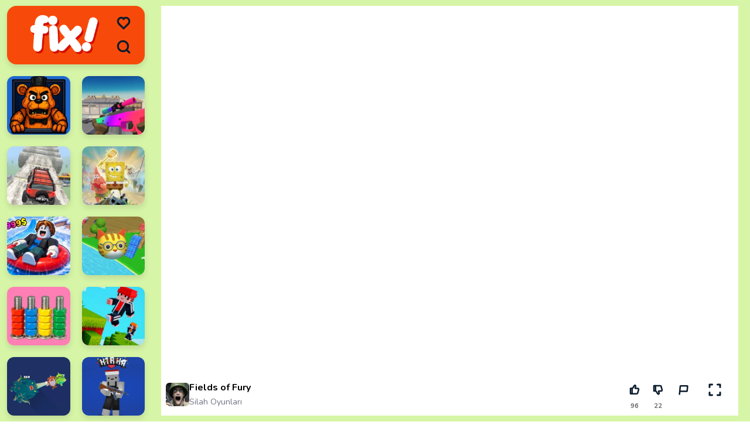

--- FILE ---
content_type: text/html; charset=UTF-8
request_url: https://www.fixoyun.net/oyun/fields-of-fury/
body_size: 15271
content:
<!DOCTYPE html>
<html lang="tr">
<head>
    <meta charset="UTF-8">
    <meta name="viewport" content="width=device-width, initial-scale=1.0">
	<title>Fields of Fury Oyunu Oyna | Fix Oyun</title>
	<meta name="description" content="Fields of fury oyunu eski dönemde geçen karşılıklı takımlar halinde silahlı çatışarak bayrak kapmaya çalışacağınız io oyunu fields of fury oyna. 5e 5 karşılıklı tak�">
    <link href="https://fonts.googleapis.com/css2?family=Nunito:ital,wght@0,200..1000;1,200..1000&display=swap" rel="stylesheet">
    <link rel="stylesheet" href="https://www.fixoyun.net/content/themes/default/style/style.css">
    <link rel="stylesheet" href="https://www.fixoyun.net/content/themes/default/style/animate.css" />
    <script src="https://cdn.jsdelivr.net/npm/tailwindcss-cdn@3.3.3/tailwindcss@3.3.3.js"></script>
</head>
<body>
<script>

(function() {
    let loaded = false;

    function loadEmpower() {
        if (loaded) return;
        loaded = true;

        const s = document.createElement("script");
        s.src = "https://static.virgul.com/theme/mockups/adcode/outside.js?dts=" + 
                 Math.floor(Date.now() / 864e5);
        s.async = true;
        s.defer = true;
        document.head.appendChild(s);
    }

    ["scroll", "mousemove", "touchstart", "keydown"].forEach(evt => {
        window.addEventListener(evt, loadEmpower, { once: true });
    });

    window.addEventListener("load", () => {
        setTimeout(loadEmpower, 4000);
    });

    window.empowerad = {
        ads: [],
        site: "fixoyun_net",
        dataClass: "empower-ad",
        namespace: "empower"
    };
})();
</script>
<div class="mvn-container px-3">
        <div class="m-grid-start home">
            <nav class="navbar flex justify-between items-center p-4 bg-white">
                <a aria-label="logo" href="https://www.fixoyun.net">
                    <img src="https://www.fixoyun.net/fixoyun.webp" alt="FixOyun" />
                </a>
                <div class="flex navbar-shortcut flex-col gap-2">
                    <button aria-label="menu" name="menu button" onclick="openOffcanvas('favorites')" class="block hover:bg-gray-200 transition duration-300 h-10 w-10 flex open-menu justify-center items-center rounded-lg">
                        <svg width="26px" height="26px" viewBox="0 0 24 24" stroke-width="1.1" fill="none" xmlns="http://www.w3.org/2000/svg" color="#8c8c8c">
                            <path d="M19.5 12.572L12 20L4.5 12.572C3.5 11.5 3 10.143 3 8.688C3 5.571 5.357 3 8.25 3C10.03 3 11.648 3.875 12 5.312C12.352 3.875 13.97 3 15.75 3C18.643 3 21 5.571 21 8.688C21 10.143 20.5 11.5 19.5 12.572Z" stroke="#111" stroke-width="3" stroke-linecap="round" stroke-linejoin="round"></path>
                        </svg>
                    </button>
                    <button aria-label="search" name="search bar menu button" onclick="openOffcanvas('search')" class="block hover:bg-gray-200 transition duration-300 h-10 w-10 flex open-menu justify-center items-center rounded-lg">
                        <svg width="26px" height="26px" viewBox="0 0 24 24" stroke-width="1.1" fill="none" xmlns="http://www.w3.org/2000/svg" color="#8c8c8c">
                            <path d="M17 17L21 21" stroke="#111" stroke-width="3" stroke-linecap="round" stroke-linejoin="round"></path>
                            <path d="M3 11C3 15.4183 6.58172 19 11 19C13.213 19 15.2161 18.1015 16.6644 16.6493C18.1077 15.2022 19 13.2053 19 11C19 6.58172 15.4183 3 11 3C6.58172 3 3 6.58172 3 11Z" stroke="#111" stroke-width="3" stroke-linecap="round" stroke-linejoin="round"></path>
                        </svg>
                    </button>
                </div>
            </nav>										
																		
								<div class="gameplay-container on-mobile mx-2">
        <button onclick="open_fullscreen()" class="back-button hidden" id="draggable">
            <svg width="20px" height="20px" stroke-width="3" viewBox="0 0 24 24" fill="none"
                            xmlns="http://www.w3.org/2000/svg" color="#8c8c8c">
                            <path d="M15 6L9 12L15 18" stroke="#8c8c8c" stroke-width="4" stroke-linecap="round"
                                stroke-linejoin="round"></path>
                        </svg>
            <img draggable="false" src="https://www.fixoyun.net/fix.webp"
                alt="Fields of Fury" width="30" />
        </button>
        <div class="play-frame hidden">
            <div class="play-button">
                <button onclick="open_fullscreen()">
                    <svg width="30px" height="30px" stroke-width="1.1" viewBox="0 0 24 24" fill="none"
                        xmlns="http://www.w3.org/2000/svg" color="#8c8c8c">
                        <path
                            d="M6.90588 4.53682C6.50592 4.2998 6 4.58808 6 5.05299V18.947C6 19.4119 6.50592 19.7002 6.90588 19.4632L18.629 12.5162C19.0211 12.2838 19.0211 11.7162 18.629 11.4838L6.90588 4.53682Z"
                            stroke="#8c8c8c" stroke-width="1.1" stroke-linecap="round" stroke-linejoin="round"></path>
                    </svg>
                </button>
                <div class="game-name font-bold capitalize text-lg mt-3">
                    Oyunu Başlat
                </div>
            </div>
        </div>
        <iframe id="game" src="https://www.fixoyun.net/embed/fields-of-fury/" frameborder="0" title="oyun"></iframe>
        <div class="game-details py-2 px-2">
            <div class="flex justify-between items-center">
                <div class="left">
                    <div class="flex gap-2 items-center">
                        <img src="https://www.fixoyun.net/thumbs/fields-of-fury.webp" alt="Fields of Fury" class="h-10 w-10 rounded-md" />
                        <div class="text">
                            <h1 class="text-md font-bold">Fields of Fury</h1>
                            <a href="https://www.fixoyun.net/oyunlar/silah-oyunlari/" class="text-sm text-gray-500 capitalize">Silah Oyunları</a>
                        </div>
                    </div>
                </div>
                <div class="game-basic-info">
                    <div class="flex gap-2 items-center">
                        <img src="https://www.fixoyun.net/thumbs/fields-of-fury.webp" class="h-10 w-10 rounded-md" />
                        <div class="text">
                            <div class="text-md font-bold">Fields of Fury</div>
                            <p class="text-sm text-gray-500 capitalize">
                            Silah Oyunları                            </p>
                        </div>
                    </div>
                </div>
                <a href="https://www.fixoyun.net/" class="logo">
                    <img src="https://www.fixoyun.net/fixoyun.webp"
                        alt="FixOyun" width="80" />
                </a>
                <div class="minimize">
                    <div class="icon-group">
                        <button onclick="open_fullscreen()">
                            <svg width="24" height="24" viewBox="0 0 48 48" fill="none"
                                xmlns="http://www.w3.org/2000/svg">
                                <path style="stroke-width: 6;" d="M33 6V15H42" stroke="#fff" stroke-width="6"
                                    stroke-linecap="round" stroke-linejoin="round" />
                                <path style="stroke-width: 6;" d="M15 6V15H6" stroke="#fff" stroke-width="6"
                                    stroke-linecap="round" stroke-linejoin="round" />
                                <path style="stroke-width: 6;" d="M15 42V33H6" stroke="#fff" stroke-width="6"
                                    stroke-linecap="round" stroke-linejoin="round" />
                                <path style="stroke-width: 6;" d="M33 42V33H41.8995" stroke="#fff" stroke-width="6"
                                    stroke-linecap="round" stroke-linejoin="round" />
                            </svg>
                        </button>
                        <label for="">Küçült</label>
                    </div>
                </div>
                <div class="right flex gap-5">

                <div class="icon-group">
                <button id="upvote" rel="nofollow" class="vote-btn" data-id="121" tooltip="Beğendim">
                <svg width="20px" height="20px" stroke-width="1.1" viewBox="0 0 24 24" fill="none" xmlns="http://www.w3.org/2000/svg" color="#8c8c8c">
                    <path d="M16.4724 20H4.1C3.76863 20 3.5 19.7314 3.5 19.4V9.6C3.5 9.26863 3.76863 9 4.1 9H6.86762C7.57015 9 8.22116 8.6314 8.5826 8.02899L11.293 3.51161C11.8779 2.53688 13.2554 2.44422 13.9655 3.33186C14.3002 3.75025 14.4081 4.30635 14.2541 4.81956L13.2317 8.22759C13.1162 8.61256 13.4045 9 13.8064 9H18.3815C19.7002 9 20.658 10.254 20.311 11.5262L18.4019 18.5262C18.1646 19.3964 17.3743 20 16.4724 20Z" stroke="#8c8c8c" stroke-width="1.1" stroke-linecap="round"></path>
                    <path d="M7 20L7 9" stroke="#8c8c8c" stroke-width="1.1" stroke-linecap="round" stroke-linejoin="round"></path>
                </svg>
                </button>
                <label class="vote-count count-up">96</label>
                </div>

                <div class="icon-group">
                <button id="downvote" rel="nofollow" class="vote-btn" data-id="121" tooltip="Beğenmedim">
                <svg width="20px" height="20px" stroke-width="1.1" viewBox="0 0 24 24" fill="none" xmlns="http://www.w3.org/2000/svg" color="#8c8c8c">
                <path d="M16.4724 3.5H4.1C3.76863 3.5 3.5 3.76863 3.5 4.1V13.9C3.5 14.2314 3.76863 14.5 4.1 14.5H6.86762C7.57015 14.5 8.22116 14.8686 8.5826 15.471L11.293 19.9884C11.8779 20.9631 13.2554 21.0558 13.9655 20.1681C14.3002 19.7497 14.4081 19.1937 14.2541 18.6804L13.2317 15.2724C13.1162 14.8874 13.4045 14.5 13.8064 14.5H18.3815C19.7002 14.5 20.658 13.246 20.311 11.9738L18.4019 4.97376C18.1646 4.10364 17.3743 3.5 16.4724 3.5Z" stroke="#8c8c8c" stroke-width="1.1" stroke-linecap="round"></path>
                <path d="M7 14.5L7 3.5" stroke="#8c8c8c" stroke-width="1.1" stroke-linecap="round" stroke-linejoin="round"></path>
                </svg>
                </button>
                <label class="vote-count count-down">22</label>
                </div>
                    <div class="more-option flex gap-4">
                <div class="icon-group">
                    <button class="report-btn" tooltip="Oyunu Bildir!">
                       <svg width="20px" height="20px" stroke-width="1.1" viewBox="0 0 24 24" fill="none" xmlns="http://www.w3.org/2000/svg" color="#8c8c8c">
                <path d="M5 15L5.95039 4.54568C5.97849 4.23663 6.23761 4 6.54793 4H20.343C20.6958 4 20.9725 4.30295 20.9405 4.65432L20.0496 14.4543C20.0215 14.7634 19.7624 15 19.4521 15H5ZM5 15L4.4 21"
                stroke="#8c8c8c" stroke-width="1.1" stroke-linecap="round"
                stroke-linejoin="round">
                </path>
                        </svg>
                    </button>
                <label class="opacity-0">Report</label>
                </div>
                <script type='text/javascript'>window.onload = function() {    kaydet('121');};</script>
                <div class="report-popup shadow-lg">
                 <div class="header flex justify-between items-center gap-2">
                   <div class="left flex items-center gap-2">
                    <div class="symbol flex justify-center items-center h-10 w-10 rounded-full">
                     <svg width="20px" height="20px" stroke-width="1.1" viewBox="0 0 24 24" fill="none" xmlns="http://www.w3.org/2000/svg" color="#8c8c8c">
                    <path d="M5 15L5.95039 4.54568C5.97849 4.23663 6.23761 4 6.54793 4H20.343C20.6958 4 20.9725 4.30295 20.9405 4.65432L20.0496 14.4543C20.0215 14.7634 19.7624 15 19.4521 15H5ZM5 15L4.4 21"
                        stroke="#000" stroke-width="3" stroke-linecap="round" stroke-linejoin="round">
                    </path>
                </svg>
            </div>
            <div class="text">
                <div class="font-bold text-xs text-gray-500 uppercase">Oyunu Editöre Bildirin</div>
                <div class="font-bold text-lg text-black capitalize">
                    Fields of Fury?
                </div>
            </div>
        </div>
        <div class="close-popup">
            <button class="close-report-btn h-10 w-10 flex justify-center items-center active:scale-1.1 rounded-full hover:bg-gray-200">
                <svg width="20px" height="20px" stroke-width="1.1" viewBox="0 0 24 24" fill="none"
                    xmlns="http://www.w3.org/2000/svg" color="#8c8c8c">
                    <path
                        d="M6.75827 17.2426L12.0009 12M17.2435 6.75736L12.0009 12M12.0009 12L6.75827 6.75736M12.0009 12L17.2435 17.2426"
                        stroke="#000" style="stroke: var(--theme-color);" stroke-width="3" stroke-linecap="round"
                        stroke-linejoin="round"></path>
                </svg>
            </button>
        </div>
    </div>
    <div class="body">
        <textarea id="report_textarea" class="text-sm"
            placeholder="Yaşadığınız problemi detaylıca yazarak bildirin.."></textarea>

        <svg style="position: absolute; bottom: 0; left: 0" width="176" height="88" viewBox="0 0 176 88" fill="none"
            xmlns="http://www.w3.org/2000/svg">
            <path
                d="m109.1 128.5 14 118.9-42.2-37-8.3 23.2-30.4-22.3-55.5 66.6 4.2-90.2-75.3 15.7 74.4-77-14.2-112.2 50.4 32.5L52 26.3l23 31.1 67.7-31.1-33.7 102.2Z"
                fill="#FFD100" />
            <path d="m26.2 46.7 25.9-20.4v37L26.2 46.8Z" fill="#FFC500" />
            <path d="M75 57.5 52.1 26.3v37l4.2 2.8L75 57.5Z" fill="#FFED85" />
            <path d="m56.3 128.5-40 25 25.3-80.7 14.7 55.7Z" fill="#FF9E00" />
            <path d="m41.6 72.8 101.2-46.5-86.5 102.2-14.7-55.7Z" fill="#FFAF00" />
            <path d="m-24.2 14.2 80.5 52-14.7 6.6-65.8-58.6Z" fill="#FFDC00" />
            <path d="m41.6 72.8-126 130.6 100.8-49.9 25.2-80.7Z" fill="#FFC500" />
        </svg>

        <div class="flex justify-between">
            <div></div>
            <button
                class="mt-6 bg-[var(--theme-color)] px-6 py-2 send-report text-white hover:px-8 font-bold rounded-full">Gönder</button>
        </div>
    </div>
</div>

<div class="thank-you-popup">
    <div class="popup-content">
        <h3>Teşekkürler!</h3>
        <p>Bildiriminiz alındı. En kısa sürede inceleyeceğiz.</p>
    </div>
</div>

                        <div id="full_screen" onclick="open_fullscreen()" class="icon-group">
                            <button tooltip="Tam Ekran">
                                <svg width="24" height="24" viewBox="0 0 48 48" fill="none"
                                    xmlns="http://www.w3.org/2000/svg">
                                    <path d="M33 6H42V15" stroke="#ffffff" style="stroke-width: 6;" stroke-width="9"
                                        stroke-linecap="round" stroke-linejoin="round" />
                                    <path d="M42 33V42H33" stroke="#ffffff" style="stroke-width: 6;" stroke-width="9"
                                        stroke-linecap="round" stroke-linejoin="round" />
                                    <path d="M15 42H6V33" stroke="#ffffff" style="stroke-width: 6;" stroke-width="9"
                                        stroke-linecap="round" stroke-linejoin="round" />
                                    <path d="M6 15V6H15" stroke="#ffffff" style="stroke-width: 6;" stroke-width="9"
                                        stroke-linecap="round" stroke-linejoin="round" />
                                </svg>
                            </button>
                            <label class="opacity-0" for="">Tam Ekran</label>
                        </div>
                    </div>
                </div>
            </div>
        </div>
    </div><div class="ads_game_bottom" id="ad-700x100"> <div style="min-height:100px;" data-empower-zone="161164" class="empower-ad"></div>
</div><div class="ads-300x300" id="ad-300x300"> <div style="height:330px;" data-empower-zone="160485" class="empower-ad"></div>
</div>
           
                        

        <div class="m-game-card  wow fadeInDown">
                    <a class="m-game-link" href="https://www.fixoyun.net/oyun/thats-not-my-neighbor-turkce/">
                        <picture style="background-image: url('https://www.fixoyun.net/thumbs/thats-not-my-neighbor-turkce.webp')" class="m-game-thumbnail">
                            <video preload="none" data-poster="https://www.fixoyun.net/thumbs/thats-not-my-neighbor-turkce.webp" src="/thumbs/thats-not-my-neighbor-turkce.mp4" loop="true" data-autoplay="false" muted="muted"></video>
                            <div class="m-game-details">
                                <p>That's Not My Neighbor Türkçe</p>
                            </div>
                        </picture>
                    </a>
        </div>        <div class="m-game-card  wow fadeInDown">
                    <a class="m-game-link" href="https://www.fixoyun.net/oyun/ks-2-snipers/">
                        <picture style="background-image: url('https://www.fixoyun.net/thumbs/ks-2-snipers.webp')" class="m-game-thumbnail">
                            <video preload="none" data-poster="https://www.fixoyun.net/thumbs/ks-2-snipers.webp" src="/thumbs/ks-2-snipers.webp" loop="true" data-autoplay="false" muted="muted"></video>
                            <div class="m-game-details">
                                <p>Ks 2 Snipers</p>
                            </div>
                        </picture>
                    </a>
        </div>        <div class="m-game-card  wow fadeInDown">
                    <a class="m-game-link" href="https://www.fixoyun.net/oyun/4x4-yukari-tirmanma/">
                        <picture style="background-image: url('https://www.fixoyun.net/thumbs/4x4-yukari-tirmanma.webp')" class="m-game-thumbnail">
                            <video preload="none" data-poster="https://www.fixoyun.net/thumbs/4x4-yukari-tirmanma.webp" src="/thumbs/4x4-yukari-tirmanma.mp4" loop="true" data-autoplay="false" muted="muted"></video>
                            <div class="m-game-details">
                                <p>4x4 Yukarı Tırmanma</p>
                            </div>
                        </picture>
                    </a>
        </div>        <div class="m-game-card  wow fadeInDown">
                    <a class="m-game-link" href="https://www.fixoyun.net/oyun/sunger-bob-bikini-kasabasi/">
                        <picture style="background-image: url('https://www.fixoyun.net/thumbs/sunger-bob-bikini-kasabasi.webp')" class="m-game-thumbnail">
                            <video preload="none" data-poster="https://www.fixoyun.net/thumbs/sunger-bob-bikini-kasabasi.webp" src="/thumbs/sunger-bob-bikini-kasabasi.mp4" loop="true" data-autoplay="false" muted="muted"></video>
                            <div class="m-game-details">
                                <p>Sünger Bob Bikini Kasabası</p>
                            </div>
                        </picture>
                    </a>
        </div>        <div class="m-game-card  wow fadeInDown">
                    <a class="m-game-link" href="https://www.fixoyun.net/oyun/obby-buzda-kayma/">
                        <picture style="background-image: url('https://www.fixoyun.net/thumbs/obby-buzda-kayma.webp')" class="m-game-thumbnail">
                            <video preload="none" data-poster="https://www.fixoyun.net/thumbs/obby-buzda-kayma.webp" src="/thumbs/obby-buzda-kayma.mp4" loop="true" data-autoplay="false" muted="muted"></video>
                            <div class="m-game-details">
                                <p>Obby Buzda Kayma</p>
                            </div>
                        </picture>
                    </a>
        </div>        <div class="m-game-card  wow fadeInDown">
                    <a class="m-game-link" href="https://www.fixoyun.net/oyun/laugh-balls-adventure/">
                        <picture style="background-image: url('https://www.fixoyun.net/thumbs/laugh-balls-adventure.webp')" class="m-game-thumbnail">
                            <video preload="none" data-poster="https://www.fixoyun.net/thumbs/laugh-balls-adventure.webp" src="/thumbs/laugh-balls-adventure.mp4" loop="true" data-autoplay="false" muted="muted"></video>
                            <div class="m-game-details">
                                <p>Laugh Balls Adventure</p>
                            </div>
                        </picture>
                    </a>
        </div>        <div class="m-game-card  wow fadeInDown">
                    <a class="m-game-link" href="https://www.fixoyun.net/oyun/vida-sokme-oyunu/">
                        <picture style="background-image: url('https://www.fixoyun.net/thumbs/vida-sokme-oyunu.webp')" class="m-game-thumbnail">
                            <video preload="none" data-poster="https://www.fixoyun.net/thumbs/vida-sokme-oyunu.webp" src="/thumbs/vida-sokme-oyunu.mp4" loop="true" data-autoplay="false" muted="muted"></video>
                            <div class="m-game-details">
                                <p>Vida Sökme</p>
                            </div>
                        </picture>
                    </a>
        </div>        <div class="m-game-card  wow fadeInDown">
                    <a class="m-game-link" href="https://www.fixoyun.net/oyun/minecraft-parkur/">
                        <picture style="background-image: url('https://www.fixoyun.net/thumbs/minecraft-parkur.webp')" class="m-game-thumbnail">
                            <video preload="none" data-poster="https://www.fixoyun.net/thumbs/minecraft-parkur.webp" src="/thumbs/minecraft-parkur.mp4" loop="true" data-autoplay="false" muted="muted"></video>
                            <div class="m-game-details">
                                <p>Minecraft Parkur</p>
                            </div>
                        </picture>
                    </a>
        </div>
	        <div class="m-game-card  wow fadeInDown">
                    <a class="m-game-link" href="https://www.fixoyun.net/oyun/kilic-balik-oyunu/">
                        <picture style="background-image: url('https://www.fixoyun.net/thumbs/kilic-balik-oyunu.webp')" class="m-game-thumbnail">
                            <video preload="none" data-poster="https://www.fixoyun.net/thumbs/kilic-balik-oyunu.webp" src="/thumbs/kilic-balik-oyunu.mp4" loop="true" data-autoplay="false" muted="muted"></video>
                            <div class="m-game-details">
                                <p>Kılıç Balık</p>
                            </div>
                        </picture>
                    </a>
        </div>		        <div class="m-game-card  wow fadeInDown">
                    <a class="m-game-link" href="https://www.fixoyun.net/oyun/kirka-io/">
                        <picture style="background-image: url('https://www.fixoyun.net/thumbs/kirka-io.webp')" class="m-game-thumbnail">
                            <video preload="none" data-poster="https://www.fixoyun.net/thumbs/kirka-io.webp" src="/thumbs/kirka-io.mp4" loop="true" data-autoplay="false" muted="muted"></video>
                            <div class="m-game-details">
                                <p>Kirka io</p>
                            </div>
                        </picture>
                    </a>
        </div>		        <div class="m-game-card  wow fadeInDown">
                    <a class="m-game-link" href="https://www.fixoyun.net/oyun/funny-shooter-2/">
                        <picture style="background-image: url('https://www.fixoyun.net/thumbs/funny-shooter-2.webp')" class="m-game-thumbnail">
                            <video preload="none" data-poster="https://www.fixoyun.net/thumbs/funny-shooter-2.webp" src="/thumbs/funny-shooter-2.mp4" loop="true" data-autoplay="false" muted="muted"></video>
                            <div class="m-game-details">
                                <p>Funny Shooter 2</p>
                            </div>
                        </picture>
                    </a>
        </div>		        <div class="m-game-card  wow fadeInDown">
                    <a class="m-game-link" href="https://www.fixoyun.net/oyun/gemiyle-kargo-tasima/">
                        <picture style="background-image: url('https://www.fixoyun.net/thumbs/gemiyle-kargo-tasima.webp')" class="m-game-thumbnail">
                            <video preload="none" data-poster="https://www.fixoyun.net/thumbs/gemiyle-kargo-tasima.webp" src="/thumbs/gemiyle-kargo-tasima.mp4" loop="true" data-autoplay="false" muted="muted"></video>
                            <div class="m-game-details">
                                <p>Gemiyle Kargo Taşıma</p>
                            </div>
                        </picture>
                    </a>
        </div>		        <div class="m-game-card  wow fadeInDown">
                    <a class="m-game-link" href="https://www.fixoyun.net/oyun/silahli-yumurta/">
                        <picture style="background-image: url('https://www.fixoyun.net/thumbs/silahli-yumurta.webp')" class="m-game-thumbnail">
                            <video preload="none" data-poster="https://www.fixoyun.net/thumbs/silahli-yumurta.webp" src="/thumbs/silahli-yumurta.mp4" loop="true" data-autoplay="false" muted="muted"></video>
                            <div class="m-game-details">
                                <p>Silahlı Yumurta</p>
                            </div>
                        </picture>
                    </a>
        </div>		        <div class="m-game-card  wow fadeInDown">
                    <a class="m-game-link" href="https://www.fixoyun.net/oyun/carball-io/">
                        <picture style="background-image: url('https://www.fixoyun.net/thumbs/carball-io.webp')" class="m-game-thumbnail">
                            <video preload="none" data-poster="https://www.fixoyun.net/thumbs/carball-io.webp" src="/thumbs/carball-io.mp4" loop="true" data-autoplay="false" muted="muted"></video>
                            <div class="m-game-details">
                                <p>Carball.io</p>
                            </div>
                        </picture>
                    </a>
        </div>		        <div class="m-game-card  wow fadeInDown">
                    <a class="m-game-link" href="https://www.fixoyun.net/oyun/hayvan-calma/">
                        <picture style="background-image: url('https://www.fixoyun.net/thumbs/hayvan-calma.webp')" class="m-game-thumbnail">
                            <video preload="none" data-poster="https://www.fixoyun.net/thumbs/hayvan-calma.webp" src="/thumbs/hayvan-calma.mp4" loop="true" data-autoplay="false" muted="muted"></video>
                            <div class="m-game-details">
                                <p>Hayvan Çalma</p>
                            </div>
                        </picture>
                    </a>
        </div>		        <div class="m-game-card  wow fadeInDown">
                    <a class="m-game-link" href="https://www.fixoyun.net/oyun/mafya-sehri-buyuk-suc/">
                        <picture style="background-image: url('https://www.fixoyun.net/thumbs/mafya-sehri-buyuk-suc.webp')" class="m-game-thumbnail">
                            <video preload="none" data-poster="https://www.fixoyun.net/thumbs/mafya-sehri-buyuk-suc.webp" src="/thumbs/mafya-sehri-buyuk-suc.mp4" loop="true" data-autoplay="false" muted="muted"></video>
                            <div class="m-game-details">
                                <p>Mafya Şehri: Büyük Suç</p>
                            </div>
                        </picture>
                    </a>
        </div>		        <div class="m-game-card  wow fadeInDown">
                    <a class="m-game-link" href="https://www.fixoyun.net/oyun/silahli-catisma/">
                        <picture style="background-image: url('https://www.fixoyun.net/thumbs/silahli-catisma-oyunu.webp')" class="m-game-thumbnail">
                            <video preload="none" data-poster="https://www.fixoyun.net/thumbs/silahli-catisma-oyunu.webp" src="/thumbs/silahli-catisma-oyunu.mp4" loop="true" data-autoplay="false" muted="muted"></video>
                            <div class="m-game-details">
                                <p>Silahlı Çatışma</p>
                            </div>
                        </picture>
                    </a>
        </div>		        <div class="m-game-card  wow fadeInDown">
                    <a class="m-game-link" href="https://www.fixoyun.net/oyun/vortex-9/">
                        <picture style="background-image: url('https://www.fixoyun.net/thumbs/vortex-9.webp')" class="m-game-thumbnail">
                            <video preload="none" data-poster="https://www.fixoyun.net/thumbs/vortex-9.webp" src="/thumbs/vortex-9.mp4" loop="true" data-autoplay="false" muted="muted"></video>
                            <div class="m-game-details">
                                <p>Vortex 9</p>
                            </div>
                        </picture>
                    </a>
        </div>		        <div class="m-game-card  wow fadeInDown">
                    <a class="m-game-link" href="https://www.fixoyun.net/oyun/kotu-kedi/">
                        <picture style="background-image: url('https://www.fixoyun.net/thumbs/kotu-kedi.webp')" class="m-game-thumbnail">
                            <video preload="none" data-poster="https://www.fixoyun.net/thumbs/kotu-kedi.webp" src="/thumbs/kotu-kedi.mp4" loop="true" data-autoplay="false" muted="muted"></video>
                            <div class="m-game-details">
                                <p>Kötü Kedi 3D</p>
                            </div>
                        </picture>
                    </a>
        </div>		        <div class="m-game-card  wow fadeInDown">
                    <a class="m-game-link" href="https://www.fixoyun.net/oyun/go-kart-savaslari/">
                        <picture style="background-image: url('https://www.fixoyun.net/thumbs/go-kart-savaslari.webp')" class="m-game-thumbnail">
                            <video preload="none" data-poster="https://www.fixoyun.net/thumbs/go-kart-savaslari.webp" src="/thumbs/go-kart-savaslari.mp4" loop="true" data-autoplay="false" muted="muted"></video>
                            <div class="m-game-details">
                                <p>Go Kart Savaşları</p>
                            </div>
                        </picture>
                    </a>
        </div>		        <div class="m-game-card  wow fadeInDown">
                    <a class="m-game-link" href="https://www.fixoyun.net/oyun/solucan-avi-yilan-oyunu/">
                        <picture style="background-image: url('https://www.fixoyun.net/thumbs/solucan-avi-yilan-oyunu.webp')" class="m-game-thumbnail">
                            <video preload="none" data-poster="https://www.fixoyun.net/thumbs/solucan-avi-yilan-oyunu.webp" src="/thumbs/solucan-avi-yilan-oyunu.mp4" loop="true" data-autoplay="false" muted="muted"></video>
                            <div class="m-game-details">
                                <p>Solucan Avı - Yılan</p>
                            </div>
                        </picture>
                    </a>
        </div>		        <div class="m-game-card  wow fadeInDown">
                    <a class="m-game-link" href="https://www.fixoyun.net/oyun/hapishane-saldirisi-oyna/">
                        <picture style="background-image: url('https://www.fixoyun.net/thumbs/hapishane-saldirisi.webp')" class="m-game-thumbnail">
                            <video preload="none" data-poster="https://www.fixoyun.net/thumbs/hapishane-saldirisi.webp" src="/thumbs/hapishane-saldirisi.mp4" loop="true" data-autoplay="false" muted="muted"></video>
                            <div class="m-game-details">
                                <p>Hapishane Saldırısı</p>
                            </div>
                        </picture>
                    </a>
        </div>		        <div class="m-game-card  wow fadeInDown">
                    <a class="m-game-link" href="https://www.fixoyun.net/oyun/kopek-baligi-savas/">
                        <picture style="background-image: url('https://www.fixoyun.net/thumbs/kopek-baligi-savas.webp')" class="m-game-thumbnail">
                            <video preload="none" data-poster="https://www.fixoyun.net/thumbs/kopek-baligi-savas.webp" src="/thumbs/kopek-baligi-savas.mp4" loop="true" data-autoplay="false" muted="muted"></video>
                            <div class="m-game-details">
                                <p>Köpek Balığı Savaş</p>
                            </div>
                        </picture>
                    </a>
        </div>		        <div class="m-game-card  wow fadeInDown">
                    <a class="m-game-link" href="https://www.fixoyun.net/oyun/neon-snake/">
                        <picture style="background-image: url('https://www.fixoyun.net/thumbs/neon-snake.webp')" class="m-game-thumbnail">
                            <video preload="none" data-poster="https://www.fixoyun.net/thumbs/neon-snake.webp" src="/thumbs/neon-snake.mp4" loop="true" data-autoplay="false" muted="muted"></video>
                            <div class="m-game-details">
                                <p>Neon Snake</p>
                            </div>
                        </picture>
                    </a>
        </div>		        <div class="m-game-card  wow fadeInDown">
                    <a class="m-game-link" href="https://www.fixoyun.net/oyun/fields-of-fury/">
                        <picture style="background-image: url('https://www.fixoyun.net/thumbs/fields-of-fury.webp')" class="m-game-thumbnail">
                            <video preload="none" data-poster="https://www.fixoyun.net/thumbs/fields-of-fury.webp" src="/thumbs/fields-of-fury.mp4" loop="true" data-autoplay="false" muted="muted"></video>
                            <div class="m-game-details">
                                <p>Fields of Fury</p>
                            </div>
                        </picture>
                    </a>
        </div>		        <div class="m-game-card  wow fadeInDown">
                    <a class="m-game-link" href="https://www.fixoyun.net/oyun/johnny-trigger/">
                        <picture style="background-image: url('https://www.fixoyun.net/thumbs/johnny-trigger.webp')" class="m-game-thumbnail">
                            <video preload="none" data-poster="https://www.fixoyun.net/thumbs/johnny-trigger.webp" src="/thumbs/johnny-trigger.mp4" loop="true" data-autoplay="false" muted="muted"></video>
                            <div class="m-game-details">
                                <p>Johnny Trigger</p>
                            </div>
                        </picture>
                    </a>
        </div>		        <div class="m-game-card  wow fadeInDown">
                    <a class="m-game-link" href="https://www.fixoyun.net/oyun/gorevimiz-tehlike/">
                        <picture style="background-image: url('https://www.fixoyun.net/thumbs/gorevimiz-tehlike.webp')" class="m-game-thumbnail">
                            <video preload="none" data-poster="https://www.fixoyun.net/thumbs/gorevimiz-tehlike.webp" src="/thumbs/gorevimiz-tehlike.mp4" loop="true" data-autoplay="false" muted="muted"></video>
                            <div class="m-game-details">
                                <p>Görevimiz Tehlike</p>
                            </div>
                        </picture>
                    </a>
        </div>		        <div class="m-game-card  wow fadeInDown">
                    <a class="m-game-link" href="https://www.fixoyun.net/oyun/zombie-clash-3d/">
                        <picture style="background-image: url('https://www.fixoyun.net/thumbs/zombie-clash-3d.webp')" class="m-game-thumbnail">
                            <video preload="none" data-poster="https://www.fixoyun.net/thumbs/zombie-clash-3d.webp" src="/thumbs/zombie-clash-3d.mp4" loop="true" data-autoplay="false" muted="muted"></video>
                            <div class="m-game-details">
                                <p>Zombie Clash 3D</p>
                            </div>
                        </picture>
                    </a>
        </div>		        <div class="m-game-card  wow fadeInDown">
                    <a class="m-game-link" href="https://www.fixoyun.net/oyun/silahli-savas-oyunu/">
                        <picture style="background-image: url('https://www.fixoyun.net/thumbs/silahli-savas-oyunu.webp')" class="m-game-thumbnail">
                            <video preload="none" data-poster="https://www.fixoyun.net/thumbs/silahli-savas-oyunu.webp" src="/thumbs/silahli-savas-oyunu.mp4" loop="true" data-autoplay="false" muted="muted"></video>
                            <div class="m-game-details">
                                <p>Silahlı Savaş</p>
                            </div>
                        </picture>
                    </a>
        </div>		        <div class="m-game-card  wow fadeInDown">
                    <a class="m-game-link" href="https://www.fixoyun.net/oyun/cryzen-io/">
                        <picture style="background-image: url('https://www.fixoyun.net/thumbs/cryzen-io.webp')" class="m-game-thumbnail">
                            <video preload="none" data-poster="https://www.fixoyun.net/thumbs/cryzen-io.webp" src="/thumbs/cryzen-io.mp4" loop="true" data-autoplay="false" muted="muted"></video>
                            <div class="m-game-details">
                                <p>Cryzen.io</p>
                            </div>
                        </picture>
                    </a>
        </div>		        <div class="m-game-card  wow fadeInDown">
                    <a class="m-game-link" href="https://www.fixoyun.net/oyun/aquapark-yaris/">
                        <picture style="background-image: url('https://www.fixoyun.net/thumbs/aquapark-yaris.webp')" class="m-game-thumbnail">
                            <video preload="none" data-poster="https://www.fixoyun.net/thumbs/aquapark-yaris.webp" src="/thumbs/aquapark-yaris.mp4" loop="true" data-autoplay="false" muted="muted"></video>
                            <div class="m-game-details">
                                <p>Aquapark Yarış</p>
                            </div>
                        </picture>
                    </a>
        </div>		        <div class="m-game-card  wow fadeInDown">
                    <a class="m-game-link" href="https://www.fixoyun.net/oyun/metal-guns-fury/">
                        <picture style="background-image: url('https://www.fixoyun.net/thumbs/metal-guns-fury.webp')" class="m-game-thumbnail">
                            <video preload="none" data-poster="https://www.fixoyun.net/thumbs/metal-guns-fury.webp" src="/thumbs/metal-guns-fury.mp4" loop="true" data-autoplay="false" muted="muted"></video>
                            <div class="m-game-details">
                                <p>Metal Guns Fury</p>
                            </div>
                        </picture>
                    </a>
        </div>	
        <div class="m-game-card lg wow fadeInDown">
                    <a class="m-game-link" href="https://www.fixoyun.net/oyun/subway-surf/">
                        <picture style="background-image: url('https://www.fixoyun.net/thumbs/subway-surf.webp')" class="m-game-thumbnail">
                            <video preload="none" data-poster="https://www.fixoyun.net/thumbs/subway-surf.webp" src="/thumbs/subway-surf.mp4" loop="true" data-autoplay="false" muted="muted"></video>
                            <div class="m-game-details">
                                <p>Subway Surf</p>
                            </div>
                        </picture>
                    </a>
        </div>        <div class="m-game-card md wow fadeInDown">
                    <a class="m-game-link" href="https://www.fixoyun.net/oyun/klasik-okey/">
                        <picture style="background-image: url('https://www.fixoyun.net/thumbs/klasik-okey-oyna.webp')" class="m-game-thumbnail">
                            <video preload="none" data-poster="https://www.fixoyun.net/thumbs/klasik-okey-oyna.webp" src="/thumbs/okey-oyna.mp4" loop="true" data-autoplay="false" muted="muted"></video>
                            <div class="m-game-details">
                                <p>Klasik Okey</p>
                            </div>
                        </picture>
                    </a>
        </div>        <div class="m-game-card  wow fadeInDown">
                    <a class="m-game-link" href="https://www.fixoyun.net/oyun/super-mario/">
                        <picture style="background-image: url('https://www.fixoyun.net/thumbs/super-mario.webp')" class="m-game-thumbnail">
                            <video preload="none" data-poster="https://www.fixoyun.net/thumbs/super-mario.webp" src="/thumbs/super-mario.mp4" loop="true" data-autoplay="false" muted="muted"></video>
                            <div class="m-game-details">
                                <p>Süper Mario</p>
                            </div>
                        </picture>
                    </a>
        </div>        <div class="m-game-card md wow fadeInDown">
                    <a class="m-game-link" href="https://www.fixoyun.net/oyun/brawl-stars/">
                        <picture style="background-image: url('https://www.fixoyun.net/thumbs/brawl-stars.webp')" class="m-game-thumbnail">
                            <video preload="none" data-poster="https://www.fixoyun.net/thumbs/brawl-stars.webp" src="/thumbs/brawl-stars.mp4" loop="true" data-autoplay="false" muted="muted"></video>
                            <div class="m-game-details">
                                <p>Brawl Stars</p>
                            </div>
                        </picture>
                    </a>
        </div>        <div class="m-game-card  wow fadeInDown">
                    <a class="m-game-link" href="https://www.fixoyun.net/oyun/aptallik-testi/">
                        <picture style="background-image: url('https://www.fixoyun.net/thumbs/aptallik-testi.webp')" class="m-game-thumbnail">
                            <video preload="none" data-poster="https://www.fixoyun.net/thumbs/aptallik-testi.webp" src="/thumbs/aptallik-testi.mp4" loop="true" data-autoplay="false" muted="muted"></video>
                            <div class="m-game-details">
                                <p>Aptallik Testi</p>
                            </div>
                        </picture>
                    </a>
        </div>        <div class="m-game-card  wow fadeInDown">
                    <a class="m-game-link" href="https://www.fixoyun.net/oyun/scary-teacher-3d/">
                        <picture style="background-image: url('https://www.fixoyun.net/thumbs/scary-teacher-3d.webp')" class="m-game-thumbnail">
                            <video preload="none" data-poster="https://www.fixoyun.net/thumbs/scary-teacher-3d.webp" src="/thumbs/scary-teacher-3d.mp4" loop="true" data-autoplay="false" muted="muted"></video>
                            <div class="m-game-details">
                                <p>Scary Teacher 3D</p>
                            </div>
                        </picture>
                    </a>
        </div>        <div class="m-game-card  wow fadeInDown">
                    <a class="m-game-link" href="https://www.fixoyun.net/oyun/super-bear-adventure/">
                        <picture style="background-image: url('https://www.fixoyun.net/thumbs/super-bear-adventure.webp')" class="m-game-thumbnail">
                            <video preload="none" data-poster="https://www.fixoyun.net/thumbs/super-bear-adventure.webp" src="/thumbs/super-bear-adventure.mp4" loop="true" data-autoplay="false" muted="muted"></video>
                            <div class="m-game-details">
                                <p>Super Bear Adventure</p>
                            </div>
                        </picture>
                    </a>
        </div>        <div class="m-game-card md wow fadeInDown">
                    <a class="m-game-link" href="https://www.fixoyun.net/oyun/toca-boca-world/">
                        <picture style="background-image: url('https://www.fixoyun.net/thumbs/toca-boca-world.webp')" class="m-game-thumbnail">
                            <video preload="none" data-poster="https://www.fixoyun.net/thumbs/toca-boca-world.webp" src="/thumbs/toca-boca-world.mp4" loop="true" data-autoplay="false" muted="muted"></video>
                            <div class="m-game-details">
                                <p>Toca Boca World</p>
                            </div>
                        </picture>
                    </a>
        </div>        <div class="m-game-card  wow fadeInDown">
                    <a class="m-game-link" href="https://www.fixoyun.net/oyun/sprunki-oyna/">
                        <picture style="background-image: url('https://www.fixoyun.net/thumbs/sprunki.webp')" class="m-game-thumbnail">
                            <video preload="none" data-poster="https://www.fixoyun.net/thumbs/sprunki.webp" src="/thumbs/sprunki.mp4" loop="true" data-autoplay="false" muted="muted"></video>
                            <div class="m-game-details">
                                <p>Sprunki</p>
                            </div>
                        </picture>
                    </a>
        </div>        <div class="m-game-card  wow fadeInDown">
                    <a class="m-game-link" href="https://www.fixoyun.net/oyun/blockpost/">
                        <picture style="background-image: url('https://www.fixoyun.net/thumbs/blockpost.webp')" class="m-game-thumbnail">
                            <video preload="none" data-poster="https://www.fixoyun.net/thumbs/blockpost.webp" src="/thumbs/blockpost.mp4" loop="true" data-autoplay="false" muted="muted"></video>
                            <div class="m-game-details">
                                <p>Blockpost</p>
                            </div>
                        </picture>
                    </a>
        </div>        <div class="m-game-card  wow fadeInDown">
                    <a class="m-game-link" href="https://www.fixoyun.net/oyun/tung-tung-sahur/">
                        <picture style="background-image: url('https://www.fixoyun.net/thumbs/tung-tung-sahur.webp')" class="m-game-thumbnail">
                            <video preload="none" data-poster="https://www.fixoyun.net/thumbs/tung-tung-sahur.webp" src="/thumbs/tung-tung-sahur.mp4" loop="true" data-autoplay="false" muted="muted"></video>
                            <div class="m-game-details">
                                <p>Tung Tung Sahur</p>
                            </div>
                        </picture>
                    </a>
        </div>        <div class="m-game-card  wow fadeInDown">
                    <a class="m-game-link" href="https://www.fixoyun.net/oyun/101-okey/">
                        <picture style="background-image: url('https://www.fixoyun.net/thumbs/101-okey.webp')" class="m-game-thumbnail">
                            <video preload="none" data-poster="https://www.fixoyun.net/thumbs/101-okey.webp" src="/thumbs/101-okey.mp4" loop="true" data-autoplay="false" muted="muted"></video>
                            <div class="m-game-details">
                                <p>101 Okey</p>
                            </div>
                        </picture>
                    </a>
        </div>        <div class="m-game-card  wow fadeInDown">
                    <a class="m-game-link" href="https://www.fixoyun.net/oyun/monkey-mart-oyna/">
                        <picture style="background-image: url('https://www.fixoyun.net/thumbs/monkey-mart.webp')" class="m-game-thumbnail">
                            <video preload="none" data-poster="https://www.fixoyun.net/thumbs/monkey-mart.webp" src="/thumbs/monkey-mart.mp4" loop="true" data-autoplay="false" muted="muted"></video>
                            <div class="m-game-details">
                                <p>Monkey Mart</p>
                            </div>
                        </picture>
                    </a>
        </div>        <div class="m-game-card  wow fadeInDown">
                    <a class="m-game-link" href="https://www.fixoyun.net/oyun/labubu/">
                        <picture style="background-image: url('https://www.fixoyun.net/thumbs/labubu.webp')" class="m-game-thumbnail">
                            <video preload="none" data-poster="https://www.fixoyun.net/thumbs/labubu.webp" src="/thumbs/labubu.mp4" loop="true" data-autoplay="false" muted="muted"></video>
                            <div class="m-game-details">
                                <p>Labubu</p>
                            </div>
                        </picture>
                    </a>
        </div>        <div class="m-game-card  wow fadeInDown">
                    <a class="m-game-link" href="https://www.fixoyun.net/oyun/seker-patlatma-oyunu/">
                        <picture style="background-image: url('https://www.fixoyun.net/thumbs/seker-patlatma.webp')" class="m-game-thumbnail">
                            <video preload="none" data-poster="https://www.fixoyun.net/thumbs/seker-patlatma.webp" src="/thumbs/seker-patlatma.mp4" loop="true" data-autoplay="false" muted="muted"></video>
                            <div class="m-game-details">
                                <p>Şeker Patlatma</p>
                            </div>
                        </picture>
                    </a>
        </div>        <div class="m-game-card  wow fadeInDown">
                    <a class="m-game-link" href="https://www.fixoyun.net/oyun/red-ball-4-oyna/">
                        <picture style="background-image: url('https://www.fixoyun.net/thumbs/red-ball-4.webp')" class="m-game-thumbnail">
                            <video preload="none" data-poster="https://www.fixoyun.net/thumbs/red-ball-4.webp" src="/thumbs/red-ball-4.mp4" loop="true" data-autoplay="false" muted="muted"></video>
                            <div class="m-game-details">
                                <p>Red Ball 4</p>
                            </div>
                        </picture>
                    </a>
        </div>        <div class="m-game-card  wow fadeInDown">
                    <a class="m-game-link" href="https://www.fixoyun.net/oyun/geometry-dash-lite/">
                        <picture style="background-image: url('https://www.fixoyun.net/thumbs/geometry-dash-lite.webp')" class="m-game-thumbnail">
                            <video preload="none" data-poster="https://www.fixoyun.net/thumbs/geometry-dash-lite.webp" src="/thumbs/geometry-dash-lite.mp4" loop="true" data-autoplay="false" muted="muted"></video>
                            <div class="m-game-details">
                                <p>Geometry Dash Lite</p>
                            </div>
                        </picture>
                    </a>
        </div>        <div class="m-game-card  wow fadeInDown">
                    <a class="m-game-link" href="https://www.fixoyun.net/oyun/five-nights-at-freddys/">
                        <picture style="background-image: url('https://www.fixoyun.net/thumbs/five-nights-at-freddys.webp')" class="m-game-thumbnail">
                            <video preload="none" data-poster="https://www.fixoyun.net/thumbs/five-nights-at-freddys.webp" src="/thumbs/five-nights-at-freddys.mp4" loop="true" data-autoplay="false" muted="muted"></video>
                            <div class="m-game-details">
                                <p>Five Nights at Freddy's</p>
                            </div>
                        </picture>
                    </a>
        </div>        <div class="m-game-card  wow fadeInDown">
                    <a class="m-game-link" href="https://www.fixoyun.net/oyun/snake-io/">
                        <picture style="background-image: url('https://www.fixoyun.net/thumbs/snake-io.webp')" class="m-game-thumbnail">
                            <video preload="none" data-poster="https://www.fixoyun.net/thumbs/snake-io.webp" src="/thumbs/snake-io.mp4" loop="true" data-autoplay="false" muted="muted"></video>
                            <div class="m-game-details">
                                <p>Snake io</p>
                            </div>
                        </picture>
                    </a>
        </div>        <div class="m-game-card  wow fadeInDown">
                    <a class="m-game-link" href="https://www.fixoyun.net/oyun/among-us-online/">
                        <picture style="background-image: url('https://www.fixoyun.net/thumbs/among-us-online.webp')" class="m-game-thumbnail">
                            <video preload="none" data-poster="https://www.fixoyun.net/thumbs/among-us-online.webp" src="/thumbs/among-us-online.mp4" loop="true" data-autoplay="false" muted="muted"></video>
                            <div class="m-game-details">
                                <p>Among Us Online</p>
                            </div>
                        </picture>
                    </a>
        </div>        <div class="m-game-card  wow fadeInDown">
                    <a class="m-game-link" href="https://www.fixoyun.net/oyun/ates-ve-su-6-oyna/">
                        <picture style="background-image: url('https://www.fixoyun.net/thumbs/ates-ve-su-6.webp')" class="m-game-thumbnail">
                            <video preload="none" data-poster="https://www.fixoyun.net/thumbs/ates-ve-su-6.webp" src="/thumbs/ates-ve-su-6.mp4" loop="true" data-autoplay="false" muted="muted"></video>
                            <div class="m-game-details">
                                <p>Ateş ve Su 6</p>
                            </div>
                        </picture>
                    </a>
        </div>        <div class="m-game-card  wow fadeInDown">
                    <a class="m-game-link" href="https://www.fixoyun.net/oyun/street-fighter-oyna/">
                        <picture style="background-image: url('https://www.fixoyun.net/thumbs/street-fighter-oyna.webp')" class="m-game-thumbnail">
                            <video preload="none" data-poster="https://www.fixoyun.net/thumbs/street-fighter-oyna.webp" src="/thumbs/street-fighter-oyna.mp4" loop="true" data-autoplay="false" muted="muted"></video>
                            <div class="m-game-details">
                                <p>Street Fighter</p>
                            </div>
                        </picture>
                    </a>
        </div>        <div class="m-game-card  wow fadeInDown">
                    <a class="m-game-link" href="https://www.fixoyun.net/oyun/renkli-toplar/">
                        <picture style="background-image: url('https://www.fixoyun.net/thumbs/renkli-toplar.webp')" class="m-game-thumbnail">
                            <video preload="none" data-poster="https://www.fixoyun.net/thumbs/renkli-toplar.webp" src="/thumbs/renkli-toplar.mp4" loop="true" data-autoplay="false" muted="muted"></video>
                            <div class="m-game-details">
                                <p>Renkli Toplar</p>
                            </div>
                        </picture>
                    </a>
        </div>        <div class="m-game-card lg wow fadeInDown">
                    <a class="m-game-link" href="https://www.fixoyun.net/oyun/italian-calma/">
                        <picture style="background-image: url('https://www.fixoyun.net/thumbs/brainrot-online-cal.webp')" class="m-game-thumbnail">
                            <video preload="none" data-poster="https://www.fixoyun.net/thumbs/brainrot-online-cal.webp" src="/thumbs/brainrot-online-cal.mp4" loop="true" data-autoplay="false" muted="muted"></video>
                            <div class="m-game-details">
                                <p>Brainrot Çalma</p>
                            </div>
                        </picture>
                    </a>
        </div>        <div class="m-game-card  wow fadeInDown">
                    <a class="m-game-link" href="https://www.fixoyun.net/oyun/brain-test/">
                        <picture style="background-image: url('https://www.fixoyun.net/thumbs/brain-test.webp')" class="m-game-thumbnail">
                            <video preload="none" data-poster="https://www.fixoyun.net/thumbs/brain-test.webp" src="/thumbs/brain-test.mp4" loop="true" data-autoplay="false" muted="muted"></video>
                            <div class="m-game-details">
                                <p>Brain Test</p>
                            </div>
                        </picture>
                    </a>
        </div>        <div class="m-game-card  wow fadeInDown">
                    <a class="m-game-link" href="https://www.fixoyun.net/oyun/wow-kelime-oyunu/">
                        <picture style="background-image: url('https://www.fixoyun.net/thumbs/wow-kelime-oyunu.webp')" class="m-game-thumbnail">
                            <video preload="none" data-poster="https://www.fixoyun.net/thumbs/wow-kelime-oyunu.webp" src="/thumbs/wow-kelime-oyunu.mp4" loop="true" data-autoplay="false" muted="muted"></video>
                            <div class="m-game-details">
                                <p>WOW Kelime</p>
                            </div>
                        </picture>
                    </a>
        </div>        <div class="m-game-card  wow fadeInDown">
                    <a class="m-game-link" href="https://www.fixoyun.net/oyun/barbie-buyulu-moda-giydirme/">
                        <picture style="background-image: url('https://www.fixoyun.net/thumbs/barbie-buyulu-moda-giydirme.webp')" class="m-game-thumbnail">
                            <video preload="none" data-poster="https://www.fixoyun.net/thumbs/barbie-buyulu-moda-giydirme.webp" src="/thumbs/barbie-buyulu-moda-giydirme.mp4" loop="true" data-autoplay="false" muted="muted"></video>
                            <div class="m-game-details">
                                <p>Barbie Büyülü Moda Giydirme</p>
                            </div>
                        </picture>
                    </a>
        </div>        <div class="m-game-card  wow fadeInDown">
                    <a class="m-game-link" href="https://www.fixoyun.net/oyun/stickman-hook-oyna/">
                        <picture style="background-image: url('https://www.fixoyun.net/thumbs/stickman-hook.webp')" class="m-game-thumbnail">
                            <video preload="none" data-poster="https://www.fixoyun.net/thumbs/stickman-hook.webp" src="/thumbs/stickman-hook.mp4" loop="true" data-autoplay="false" muted="muted"></video>
                            <div class="m-game-details">
                                <p>Stickman Hook</p>
                            </div>
                        </picture>
                    </a>
        </div>        <div class="m-game-card  wow fadeInDown">
                    <a class="m-game-link" href="https://www.fixoyun.net/oyun/counter-strike/">
                        <picture style="background-image: url('https://www.fixoyun.net/thumbs/counter-strike.webp')" class="m-game-thumbnail">
                            <video preload="none" data-poster="https://www.fixoyun.net/thumbs/counter-strike.webp" src="/thumbs/counter-strike.mp4" loop="true" data-autoplay="false" muted="muted"></video>
                            <div class="m-game-details">
                                <p>Counter Strike</p>
                            </div>
                        </picture>
                    </a>
        </div>        <div class="m-game-card  wow fadeInDown">
                    <a class="m-game-link" href="https://www.fixoyun.net/oyun/yaramaz-kedi-oyunu/">
                        <picture style="background-image: url('https://www.fixoyun.net/thumbs/yaramaz-kedi-oyunu.webp')" class="m-game-thumbnail">
                            <video preload="none" data-poster="https://www.fixoyun.net/thumbs/yaramaz-kedi-oyunu.webp" src="/thumbs/yaramaz-kedi-oyunu.mp4" loop="true" data-autoplay="false" muted="muted"></video>
                            <div class="m-game-details">
                                <p>Yaramaz Kedi</p>
                            </div>
                        </picture>
                    </a>
        </div>        <div class="m-game-card  wow fadeInDown">
                    <a class="m-game-link" href="https://www.fixoyun.net/oyun/eski-frikik-oyunu/">
                        <picture style="background-image: url('https://www.fixoyun.net/thumbs/eski-frikik-oyunu.webp')" class="m-game-thumbnail">
                            <video preload="none" data-poster="https://www.fixoyun.net/thumbs/eski-frikik-oyunu.webp" src="/thumbs/eski-frikik-oyunu.mp4" loop="true" data-autoplay="false" muted="muted"></video>
                            <div class="m-game-details">
                                <p>Eski Frikik</p>
                            </div>
                        </picture>
                    </a>
        </div>        <div class="m-game-card md wow fadeInDown">
                    <a class="m-game-link" href="https://www.fixoyun.net/oyun/akilli-cay-bardagi/">
                        <picture style="background-image: url('https://www.fixoyun.net/thumbs/akilli-cay-bardagi.webp')" class="m-game-thumbnail">
                            <video preload="none" data-poster="https://www.fixoyun.net/thumbs/akilli-cay-bardagi.webp" src="/thumbs/akilli-cay-bardagi.mp4" loop="true" data-autoplay="false" muted="muted"></video>
                            <div class="m-game-details">
                                <p>Akıllı Çay Bardağı</p>
                            </div>
                        </picture>
                    </a>
        </div>        <div class="m-game-card md wow fadeInDown">
                    <a class="m-game-link" href="https://www.fixoyun.net/oyun/ormanda-99-gece/">
                        <picture style="background-image: url('https://www.fixoyun.net/thumbs/ormanda-99-gece.webp')" class="m-game-thumbnail">
                            <video preload="none" data-poster="https://www.fixoyun.net/thumbs/ormanda-99-gece.webp" src="/thumbs/ormanda-99-gece.mp4" loop="true" data-autoplay="false" muted="muted"></video>
                            <div class="m-game-details">
                                <p>Ormanda 99 Gece</p>
                            </div>
                        </picture>
                    </a>
        </div>        <div class="m-game-card  wow fadeInDown">
                    <a class="m-game-link" href="https://www.fixoyun.net/oyun/minefun-io/">
                        <picture style="background-image: url('https://www.fixoyun.net/thumbs/minefun-io.webp')" class="m-game-thumbnail">
                            <video preload="none" data-poster="https://www.fixoyun.net/thumbs/minefun-io.webp" src="/thumbs/minefun-io.mp4" loop="true" data-autoplay="false" muted="muted"></video>
                            <div class="m-game-details">
                                <p>MineFun io</p>
                            </div>
                        </picture>
                    </a>
        </div>        <div class="m-game-card  wow fadeInDown">
                    <a class="m-game-link" href="https://www.fixoyun.net/oyun/draw-joust/">
                        <picture style="background-image: url('https://www.fixoyun.net/thumbs/draw-joust.webp')" class="m-game-thumbnail">
                            <video preload="none" data-poster="https://www.fixoyun.net/thumbs/draw-joust.webp" src="/thumbs/draw-joust.mp4" loop="true" data-autoplay="false" muted="muted"></video>
                            <div class="m-game-details">
                                <p>Draw Joust</p>
                            </div>
                        </picture>
                    </a>
        </div>        <div class="m-game-card  wow fadeInDown">
                    <a class="m-game-link" href="https://www.fixoyun.net/oyun/draw-to-smash/">
                        <picture style="background-image: url('https://www.fixoyun.net/thumbs/draw-to-smash.webp')" class="m-game-thumbnail">
                            <video preload="none" data-poster="https://www.fixoyun.net/thumbs/draw-to-smash.webp" src="/thumbs/draw-to-smash.mp4" loop="true" data-autoplay="false" muted="muted"></video>
                            <div class="m-game-details">
                                <p>Draw To Smash</p>
                            </div>
                        </picture>
                    </a>
        </div>        <div class="m-game-card  wow fadeInDown">
                    <a class="m-game-link" href="https://www.fixoyun.net/oyun/icy-tower/">
                        <picture style="background-image: url('https://www.fixoyun.net/thumbs/icy-tower.webp')" class="m-game-thumbnail">
                            <video preload="none" data-poster="https://www.fixoyun.net/thumbs/icy-tower.webp" src="/thumbs/icy-tower.mp4" loop="true" data-autoplay="false" muted="muted"></video>
                            <div class="m-game-details">
                                <p>Icy Tower</p>
                            </div>
                        </picture>
                    </a>
        </div>        <div class="m-game-card  wow fadeInDown">
                    <a class="m-game-link" href="https://www.fixoyun.net/oyun/3-kisilik-tank-oyunu/">
                        <picture style="background-image: url('https://www.fixoyun.net/thumbs/3-kisilik-tank-oyunu.webp')" class="m-game-thumbnail">
                            <video preload="none" data-poster="https://www.fixoyun.net/thumbs/3-kisilik-tank-oyunu.webp" src="/thumbs/3-kisilik-tank-oyunu.mp4" loop="true" data-autoplay="false" muted="muted"></video>
                            <div class="m-game-details">
                                <p>3 Kişilik Tank</p>
                            </div>
                        </picture>
                    </a>
        </div>        <div class="m-game-card  wow fadeInDown">
                    <a class="m-game-link" href="https://www.fixoyun.net/oyun/sokak-yarisi-3d/">
                        <picture style="background-image: url('https://www.fixoyun.net/thumbs/sokak-yarisi-3d.webp')" class="m-game-thumbnail">
                            <video preload="none" data-poster="https://www.fixoyun.net/thumbs/sokak-yarisi-3d.webp" src="/thumbs/sokak-yarisi-3d.mp4" loop="true" data-autoplay="false" muted="muted"></video>
                            <div class="m-game-details">
                                <p>Sokak Yarışı 3D</p>
                            </div>
                        </picture>
                    </a>
        </div>
    </div>
    <div class="m-category-grid">
                        <a href="https://www.fixoyun.net/oyunlar/2-kisilik-oyunlar/">
                <div class="m-category-card wow fadeInDown transform hover:-translate-y-1">
                    <img src="https://www.fixoyun.net/thumbs/k/2-kisilik-oyunlar.webp" alt="2 Kişilik">
                    <div class="text">2 Kişilik Oyunlar
                    </div>
                </div>
                </a>
                        <a href="https://www.fixoyun.net/oyunlar/ameliyat-oyunlari/">
                <div class="m-category-card wow fadeInDown transform hover:-translate-y-1">
                    <img src="https://www.fixoyun.net/thumbs/k/ameliyat-oyunlari.webp" alt="Ameliyat">
                    <div class="text">Ameliyat Oyunları
                    </div>
                </div>
                </a>
                        <a href="https://www.fixoyun.net/oyunlar/araba-oyunlari/">
                <div class="m-category-card wow fadeInDown transform hover:-translate-y-1">
                    <img src="https://www.fixoyun.net/thumbs/k/araba-oyunlari.webp" alt="Araba">
                    <div class="text">Araba Oyunları
                    </div>
                </div>
                </a>
                        <a href="https://www.fixoyun.net/oyunlar/ates-ve-su-oyunlari/">
                <div class="m-category-card wow fadeInDown transform hover:-translate-y-1">
                    <img src="https://www.fixoyun.net/thumbs/k/ates-ve-su-oyunlari.webp" alt="Ateş ve Su">
                    <div class="text">Ateş ve Su Oyunları
                    </div>
                </div>
                </a>
                        <a href="https://www.fixoyun.net/oyunlar/beceri-oyunlari/">
                <div class="m-category-card wow fadeInDown transform hover:-translate-y-1">
                    <img src="https://www.fixoyun.net/thumbs/k/beceri-oyunlari.webp" alt="Beceri">
                    <div class="text">Beceri Oyunları
                    </div>
                </div>
                </a>
                        <a href="https://www.fixoyun.net/oyunlar/brainrot-oyunlari/">
                <div class="m-category-card wow fadeInDown transform hover:-translate-y-1">
                    <img src="https://www.fixoyun.net/thumbs/k/brainrot-oyunlari.webp" alt="Brainrot">
                    <div class="text">Brainrot Oyunları
                    </div>
                </div>
                </a>
                        <a href="https://www.fixoyun.net/oyunlar/cop-adam-oyunlari/">
                <div class="m-category-card wow fadeInDown transform hover:-translate-y-1">
                    <img src="https://www.fixoyun.net/thumbs/k/cop-adam-oyunlari.webp" alt="Çöp Adam">
                    <div class="text">Çöp Adam Oyunları
                    </div>
                </div>
                </a>
                        <a href="https://www.fixoyun.net/oyunlar/dovus-oyunlari/">
                <div class="m-category-card wow fadeInDown transform hover:-translate-y-1">
                    <img src="https://www.fixoyun.net/thumbs/k/dovus-oyunlari.webp" alt="Dövüş">
                    <div class="text">Dövüş Oyunları
                    </div>
                </div>
                </a>
                        <a href="https://www.fixoyun.net/oyunlar/futbol-oyunlari/">
                <div class="m-category-card wow fadeInDown transform hover:-translate-y-1">
                    <img src="https://www.fixoyun.net/thumbs/k/futbol-oyunlari.webp" alt="Futbol">
                    <div class="text">Futbol Oyunları
                    </div>
                </div>
                </a>
                        <a href="https://www.fixoyun.net/oyunlar/giydirme-oyunlari/">
                <div class="m-category-card wow fadeInDown">
                    <img src="https://www.fixoyun.net/thumbs/k/giydirme-oyunlari.webp" alt="Giydirme">
                    <div class="text">Giydirme Oyunları
                    </div>
                </div>
                </a>
                        <a href="https://www.fixoyun.net/oyunlar/korku-oyunlari/">
                <div class="m-category-card wow fadeInDown transform hover:-translate-y-1">
                    <img src="https://www.fixoyun.net/thumbs/k/korku-oyunlari.webp" alt="Korku">
                    <div class="text">Korku Oyunları
                    </div>
                </div>
                </a>
                        <a href="https://www.fixoyun.net/oyunlar/kosu-oyunlari/">
                <div class="m-category-card wow fadeInDown transform hover:-translate-y-1">
                    <img src="https://www.fixoyun.net/thumbs/k/kosu-oyunlari.webp" alt="Koşu">
                    <div class="text">Koşu Oyunları
                    </div>
                </div>
                </a>
                        <a href="https://www.fixoyun.net/oyunlar/masa-oyunlari/">
                <div class="m-category-card wow fadeInDown transform hover:-translate-y-1">
                    <img src="https://www.fixoyun.net/thumbs/k/masa-oyunlari.webp" alt="Masa">
                    <div class="text">Masa Oyunları
                    </div>
                </div>
                </a>
                        <a href="https://www.fixoyun.net/oyunlar/makyaj-oyunlari/">
                <div class="m-category-card wow fadeInDown transform hover:-translate-y-1">
                    <img src="https://www.fixoyun.net/thumbs/k/makyaj-oyunlari.webp" alt="Makyaj">
                    <div class="text">Makyaj Oyunları
                    </div>
                </div>
                </a>    
                        <a href="https://www.fixoyun.net/oyunlar/patlatma-oyunlari/">
                <div class="m-category-card wow fadeInDown transform hover:-translate-y-1">
                    <img src="https://www.fixoyun.net/thumbs/k/patlatma-oyunlari.webp" alt="Patlatma">
                    <div class="text">Patlatma Oyunları
                    </div>
                </div>
                </a>
                        <a href="https://www.fixoyun.net/oyunlar/platform-oyunlari/">
                <div class="m-category-card wow fadeInDown transform hover:-translate-y-1">
                    <img src="https://www.fixoyun.net/thumbs/k/platform-oyunlari.webp" alt="Platform">
                    <div class="text">Platform Oyunları
                    </div>
                </div>
                </a>
                        <a href="https://www.fixoyun.net/oyunlar/puzzle-oyunlari/">
                <div class="m-category-card wow fadeInDown transform hover:-translate-y-1">
                    <img src="https://www.fixoyun.net/thumbs/k/puzzle-oyunlari.webp" alt="Puzzle">
                    <div class="text">Puzzle Oyunları
                    </div>
                </div>
                </a>
                        <a href="https://www.fixoyun.net/oyunlar/roblox-oyunlari/">
                <div class="m-category-card wow fadeInDown transform hover:-translate-y-1">
                    <img src="https://www.fixoyun.net/thumbs/k/roblox-oyunlari.webp" alt="Roblox">
                    <div class="text">Roblox Oyunları
                    </div>
                </div>
                </a>
                        <a href="https://www.fixoyun.net/oyunlar/savas-oyunlari/">
                <div class="m-category-card wow fadeInDown transform hover:-translate-y-1">
                    <img src="https://www.fixoyun.net/thumbs/k/savas-oyunlari.webp" alt="Savaş">
                    <div class="text">Savaş Oyunları
                    </div>
                </div>
                </a>
                        <a href="https://www.fixoyun.net/oyunlar/sniper-oyunlari/">
                <div class="m-category-card wow fadeInDown transform hover:-translate-y-1">
                    <img src="https://www.fixoyun.net/thumbs/k/sniper-oyunlari.webp" alt="Sniper">
                    <div class="text">Sniper Oyunları
                    </div>
                </div>
                </a>
                        
                        <a href="https://www.fixoyun.net/oyunlar/yilan-oyunlari/">
                <div class="m-category-card wow fadeInDown transform hover:-translate-y-1">
                    <img src="https://www.fixoyun.net/thumbs/k/yilan-oyunlari.webp" alt="Yılan">
                    <div class="text">Yılan Oyunları
                    </div>
                </div>
                </a>
                        <a href="https://www.fixoyun.net/oyunlar/yemek-oyunlari/">
                <div class="m-category-card wow fadeInDown transform hover:-translate-y-1">
                    <img src="https://www.fixoyun.net/thumbs/k/yemek-oyunlari.webp" alt="Yemek">
                    <div class="text">Yemek Oyunları
                    </div>
                </div>
                </a>
                        <a href="https://www.fixoyun.net/oyunlar/k/yetenek-oyunlari/">
                <div class="m-category-card wow fadeInDown transform hover:-translate-y-1">
                    <img src="https://www.fixoyun.net/thumbs/k/yetenek-oyunlari.webp" alt="Yetenek">
                    <div class="text">Yetenek Oyunları
                    </div>
                </div>
                </a>
                        <a href="https://www.fixoyun.net/oyunlar/zeka-oyunlari/">
                <div class="m-category-card wow fadeInDown transform hover:-translate-y-1">
                    <img src="https://www.fixoyun.net/thumbs/k/zeka-oyunlari.webp" alt="Zeka">
                    <div class="text">Zeka Oyunları
                    </div>
                </div>
                </a>
            </div>
<script type="application/ld+json">
{
  "@context":"https://schema.org",
  "@type":"SoftwareApplication",
  "name":"Fields of Fury",
  "url":"https://www.fixoyun.net/oyun/fields-of-fury/",
  "description":"Fields of fury oyunu eski dönemde geçen karşılıklı takımlar halinde silahlı çatışarak bayrak kapmaya çalışacağınız io oyunu fields of fury ",
  "applicationCategory":"GameApplication",
  "operatingSystem":"any",
  "image":"https://www.fixoyun.net/thumbs/fields-of-fury.webp",
  "author":{
    "@type":"Organization",
    "name":"FixOyun"
  },
  
    "aggregateRating":{
        "@type":"AggregateRating",
        "ratingValue": "4.1",
        "ratingCount": "118",
        "bestRating": "5",
        "worstRating": "1"
    },  "offers":{
    "@type":"Offer",
    "price":"0",
    "priceCurrency":"USD"
  }
}
</script>
<div class="mx-2">
<div class="html-content bg-white mt-10 p-6">
<div class="flex gap-2 mt-2 mb-2">
<a href="https://www.fixoyun.net" class="text-sm brdcm-style">Fix Oyun</a>
<div style="margin-top: 4px;"><svg width="12px" height="12px" viewBox="0 0 24 24" fill="none" xmlns="http://www.w3.org/2000/svg">
<path d="M5.5 5L11.7929 11.2929C12.1834 11.6834 12.1834 12.3166 11.7929 12.7071L5.5 19" stroke="#054a91" stroke-width="2" stroke-linecap="round" stroke-linejoin="round"/>
<path d="M13.5 5L19.7929 11.2929C20.1834 11.6834 20.1834 12.3166 19.7929 12.7071L13.5 19" stroke="#054a91" stroke-width="2" stroke-linecap="round" stroke-linejoin="round"/>
</svg></div>
<a href="https://www.fixoyun.net/oyunlar/silah-oyunlari/" class="text-sm brdcm-style">Silah Oyunları</a>
<div style="margin-top: 4px;"><svg width="12px" height="12px" viewBox="0 0 24 24" fill="none" xmlns="http://www.w3.org/2000/svg">
<path d="M5.5 5L11.7929 11.2929C12.1834 11.6834 12.1834 12.3166 11.7929 12.7071L5.5 19" stroke="#054a91" stroke-width="2" stroke-linecap="round" stroke-linejoin="round"/>
<path d="M13.5 5L19.7929 11.2929C20.1834 11.6834 20.1834 12.3166 19.7929 12.7071L13.5 19" stroke="#054a91" stroke-width="2" stroke-linecap="round" stroke-linejoin="round"/>
</svg></div>
<a href="https://www.fixoyun.net/oyun/fields-of-fury/" class="text-sm brdcm-style">Fields of Fury</a>
</div>
<div class="rating-value">
  <svg width="12" height="12" viewBox="0 0 24 24" fill="none" xmlns="http://www.w3.org/2000/svg">
    <path d="M12 17.27L18.18 21l-1.64-7.03L22 9.24l-7.19-.61L12 2 9.19 8.63 2 9.24l5.46 4.73L5.82 21z" />
  </svg>
  <span>4.1 / 5
</span> </div><div class="rating-value"><span>118 Oy</span>
</div>
<h2 class="text-md font-bold">Fields of Fury</h2>
<div class="html-content">
Fields of fury oyunu eski dönemde geçen karşılıklı takımlar halinde silahlı çatışarak bayrak kapmaya çalışacağınız io oyunu fields of fury oyna. 5'e 5 karşılıklı takımlar halinde online silahlı çatışmaya hazır mısınız? Cevabınız evetse vakit kaybetmeden oynamaya başlayın. Oyunumuz 1900'lerde geçmekte olup rakip takımdan en çok bayrak kapan kazanır. Yani bir nevi bayrak yarışı şeklinde. 3 farklı silah türü bulunmakta. Taramalı, keskin nişancı, pompalı tüfek silahlarından hangisi kullanmak istiyorsanız onu seçerek oynayın. Öldüğünüzde tekrar başlamadan istediğiniz silahı seçebilirsiniz. Oyunda gizlenmiş olan RPG ve sniperları bularak rakiplerinizi daha kolay avlayın. Sol üst tarafta yer alan haritayı efektif bir şekilde kullanarak bayrakların ve rakiplerinizin konumlarını anlayabilirsiniz. Üst kısımda yer alan skordan da hangi takımın önde olduğunu görebilirsiniz. Takım halinde rakip takımdan daha çok bayrak elde ederek oyunu kazanın.<p>
<h3>Nasıl Oynanır?</h3>

<ul>
  <li>WASD tuşları ile hareket edip, Fare ile de ateş edebilirsiniz.</li>
</ul></div>
</div>
</div></div>
<script type="text/javascript" src="https://cdnjs.cloudflare.com/ajax/libs/jquery/3.3.1/jquery.min.js"></script>
<script type="text/javascript" src="https://cdnjs.cloudflare.com/ajax/libs/jquery.lazy/1.7.11/jquery.lazy.min.js"></script>
<script type="text/javascript">
    $('.lazy').Lazy({
        effect: 'fadeIn',
        visibleOnly: true,
        placeholder: "[data-uri]",
    });

    $(document).ready(function () {
        $('video').hide();

        $(".m-game-thumbnail").hover(function () {
            if($(this).children("video").length !== 0) {
                $(this).children("video").show();
                $(this).children("video")[0].play();
            }
        }, function () {
            if($(this).children("video").length !== 0) {
                $(this).children("video").hide();
                var el = $(this).children("video")[0];
                el.pause();
                el.currentTime = 0;
            }
        });

    });

</script>
    <div class="offcanvas">
    <div class="offcanvas-menu scroll-none">
        <div class="flex sticky top-[15px] mt-4 z-40">
            <form class="live-search mr-10 w-full flex items-center bg-white p-1 rounded-lg">
                <button type="button" class="px-4 py-2 for-desktop close-offcanvas">
                    <img class="rounded-full" width="40" src="https://www.fixoyun.net/fix.webp" />
                </button>
                <button type="button" class="px-4 py-2 rounded-lg for-mobile flex gap-1 w-[150px] items-center close-offcanvas">
                    <svg width="20px" height="20px" stroke-width="3" viewBox="0 0 24 24" fill="none" xmlns="http://www.w3.org/2000/svg" color="#8c8c8c">
                        <path d="M15 6L9 12L15 18" stroke="#8c8c8c" stroke-width="4" stroke-linecap="round" stroke-linejoin="round"></path>
                    </svg>
                    <img width="40" class="rounded-full for-mobile" src="https://www.fixoyun.net/fix.webp" />
                </button>
                <input type="text" placeholder="Aranacak Kelime.." class="w-full mx-3 text-[#002b50] text-xl font-bold outline-none h-[40px] block">
                <button class="px-4 live-search-attached-button" disabled="true" type="button">
                    <svg width="28px" height="28px" viewBox="0 0 24 24" stroke-width="1.1" fill="none" xmlns="http://www.w3.org/2000/svg" color="#8c8c8c">
                        <path d="M17 17L21 21" stroke="#8c8c8c" stroke-width="3" stroke-linecap="round" stroke-linejoin="round"></path>
                        <path d="M3 11C3 15.4183 6.58172 19 11 19C13.213 19 15.2161 18.1015 16.6644 16.6493C18.1077 15.2022 19 13.2053 19 11C19 6.58172 15.4183 3 11 3C6.58172 3 3 6.58172 3 11Z" stroke="#8c8c8c" stroke-width="3" stroke-linecap="round" stroke-linejoin="round"></path>
                    </svg>
                </button>
            </form>
            <button class="close-button bg-white h-[70px] flex justify-center items-center rounded-full w-[70px] absolute top-[-10px] right-[-40px] close-offcanvas">
                <svg width="30px" height="30px" stroke-width="1.1" viewBox="0 0 24 24" fill="none" xmlns="http://www.w3.org/2000/svg" color="#8c8c8c">
                    <path d="M15 6L9 12L15 18" stroke="#8c8c8c" stroke-width="3" stroke-linecap="round" stroke-linejoin="round"></path>
                </svg>
            </button>
        </div>
        
        <div class="search-error wow fadeInDown hidden p-4 bg-white mt-6 mx-2 mb-2">
            <h5 class="font-bold text-lg">Üzgünüz ): Böyle bir oyun bulunamadı.</h5>
            <p class="text-sm text-gray-600 font-medium">Farklı bir kelime yazarak yeni arama yapabilirsin.</p>
        </div>
        
        <div id="live-search-result" class="m-grid-start mt-4"></div>
        

        <div id="offcanvas-dynamic-content">
            
        </div>
    </div>
</div>
<script>
const offcanvasContents = {
    search: `
        <div class="flex flex-wrap RightFade relative gap-4 mt-4">
            <a href="https://www.fixoyun.net/sayfa/1001-oyun/" class="category-link-box wow fadeInDown shadow-lg hover:bg-[var(--theme-color)] hover:text-white bg-white px-6 py-3 uppercase text-xs font-bold rounded-full">1001 Oyun</a>
            <a href="https://www.fixoyun.net/oyunlar/2-kisilik-oyunlar/" class="category-link-box wow fadeInDown shadow-lg hover:bg-[var(--theme-color)] hover:text-white bg-white px-6 py-3 uppercase text-xs font-bold rounded-full">2 Kişilik</a>
            <a href="https://www.fixoyun.net/oyunlar/3d-oyunlar/" class="category-link-box wow fadeInDown shadow-lg hover:bg-[var(--theme-color)] hover:text-white bg-white px-6 py-3 uppercase text-xs font-bold rounded-full">3D</a>
            <a href="https://www.fixoyun.net/oyunlar/ameliyat-oyunlari/" class="category-link-box wow fadeInDown shadow-lg hover:bg-[var(--theme-color)] hover:text-white bg-white px-6 py-3 uppercase text-xs font-bold rounded-full">Ameliyat</a>
            <a href="https://www.fixoyun.net/oyunlar/araba-oyunlari/" class="category-link-box wow fadeInDown shadow-lg hover:bg-[var(--theme-color)] hover:text-white bg-white px-6 py-3 uppercase text-xs font-bold rounded-full">Araba</a>
            <a href="https://www.fixoyun.net/oyunlar/ates-ve-su-oyunlari/" class="category-link-box wow fadeInDown shadow-lg hover:bg-[var(--theme-color)] hover:text-white bg-white px-6 py-3 uppercase text-xs font-bold rounded-full">Ateş ve Su</a>
            <a href="https://www.fixoyun.net/oyunlar/barbie-oyunlari/" class="category-link-box wow fadeInDown shadow-lg hover:bg-[var(--theme-color)] hover:text-white bg-white px-6 py-3 uppercase text-xs font-bold rounded-full">Barbie</a>
            <a href="https://www.fixoyun.net/oyunlar/basketbol-oyunlari/" class="category-link-box wow fadeInDown shadow-lg hover:bg-[var(--theme-color)] hover:text-white bg-white px-6 py-3 uppercase text-xs font-bold rounded-full">Basket</a>
            <a href="https://www.fixoyun.net/oyunlar/beceri-oyunlari/" class="category-link-box wow fadeInDown shadow-lg hover:bg-[var(--theme-color)] hover:text-white bg-white px-6 py-3 uppercase text-xs font-bold rounded-full">Beceri</a>
            <a href="https://www.fixoyun.net/oyunlar/blok-oyunlari/" class="category-link-box wow fadeInDown shadow-lg hover:bg-[var(--theme-color)] hover:text-white bg-white px-6 py-3 uppercase text-xs font-bold rounded-full">Blok</a>
            <a href="https://www.fixoyun.net/oyunlar/brainrot-oyunlari/" class="category-link-box wow fadeInDown shadow-lg hover:bg-[var(--theme-color)] hover:text-white bg-white px-6 py-3 uppercase text-xs font-bold rounded-full">Brainrot</a>
            <a href="https://www.fixoyun.net/oyunlar/cop-adam-oyunlari/" class="category-link-box wow fadeInDown shadow-lg hover:bg-[var(--theme-color)] hover:text-white bg-white px-6 py-3 uppercase text-xs font-bold rounded-full">Çöp Adam</a>
            <a href="https://www.fixoyun.net/oyunlar/dovus-oyunlari/" class="category-link-box wow fadeInDown shadow-lg hover:bg-[var(--theme-color)] hover:text-white bg-white px-6 py-3 uppercase text-xs font-bold rounded-full">Dövüş</a>
            <a href="https://www.fixoyun.net/oyunlar/eski-oyunlar/" class="category-link-box wow fadeInDown shadow-lg hover:bg-[var(--theme-color)] hover:text-white bg-white px-6 py-3 uppercase text-xs font-bold rounded-full">Eski</a>
            <a href="https://www.fixoyun.net/oyunlar/futbol-oyunlari/" class="category-link-box wow fadeInDown shadow-lg hover:bg-[var(--theme-color)] hover:text-white bg-white px-6 py-3 uppercase text-xs font-bold rounded-full">Futbol</a>
            <a href="https://www.fixoyun.net/oyunlar/giydirme-oyunlari/" class="category-link-box wow fadeInDown shadow-lg hover:bg-[var(--theme-color)] hover:text-white bg-white px-6 py-3 uppercase text-xs font-bold rounded-full">Giydirme</a>
            <a href="https://www.fixoyun.net/oyunlar/io-oyunlari/" class="category-link-box wow fadeInDown shadow-lg hover:bg-[var(--theme-color)] hover:text-white bg-white px-6 py-3 uppercase text-xs font-bold rounded-full">İO</a>
            <a href="https://www.fixoyun.net/oyunlar/isletme-oyunlari/" class="category-link-box wow fadeInDown shadow-lg hover:bg-[var(--theme-color)] hover:text-white bg-white px-6 py-3 uppercase text-xs font-bold rounded-full">İşletme</a>
            <a href="https://www.fixoyun.net/oyunlar/kart-oyunlari/" class="category-link-box wow fadeInDown shadow-lg hover:bg-[var(--theme-color)] hover:text-white bg-white px-6 py-3 uppercase text-xs font-bold rounded-full">Kart</a>
            <a href="https://www.fixoyun.net/oyunlar/kiz-oyunlari/" class="category-link-box wow fadeInDown shadow-lg hover:bg-[var(--theme-color)] hover:text-white bg-white px-6 py-3 uppercase text-xs font-bold rounded-full">Kız</a>
            <a href="https://www.fixoyun.net/oyunlar/korku-oyunlari/" class="category-link-box wow fadeInDown shadow-lg hover:bg-[var(--theme-color)] hover:text-white bg-white px-6 py-3 uppercase text-xs font-bold rounded-full">Korku</a>
            <a href="https://www.fixoyun.net/oyunlar/kosu-oyunlari/" class="category-link-box wow fadeInDown shadow-lg hover:bg-[var(--theme-color)] hover:text-white bg-white px-6 py-3 uppercase text-xs font-bold rounded-full">Koşu</a>
            <a href="https://www.fixoyun.net/oyunlar/macera-oyunlari/" class="category-link-box wow fadeInDown shadow-lg hover:bg-[var(--theme-color)] hover:text-white bg-white px-6 py-3 uppercase text-xs font-bold rounded-full">Macera</a>
            <a href="https://www.fixoyun.net/oyunlar/masa-oyunlari/" class="category-link-box wow fadeInDown shadow-lg hover:bg-[var(--theme-color)] hover:text-white bg-white px-6 py-3 uppercase text-xs font-bold rounded-full">Masa</a>
            <a href="https://www.fixoyun.net/oyunlar/minecraft-oyunlari/" target="_blank" class="category-link-box wow fadeInDown shadow-lg hover:bg-[var(--theme-color)] hover:text-white bg-white px-6 py-3 uppercase text-xs font-bold rounded-full">Minecraft</a>
            <a href="https://www.fixoyun.net/oyunlar/makyaj-oyunlari/" class="category-link-box wow fadeInDown shadow-lg hover:bg-[var(--theme-color)] hover:text-white bg-white px-6 py-3 uppercase text-xs font-bold rounded-full">Makyaj</a>
            <a href="https://www.fixoyun.net/oyunlar/mario-oyunlari/" class="category-link-box wow fadeInDown shadow-lg hover:bg-[var(--theme-color)] hover:text-white bg-white px-6 py-3 uppercase text-xs font-bold rounded-full">Mario</a>
            <a href="https://www.fixoyun.net/oyunlar/motor-oyunlari/" class="category-link-box wow fadeInDown shadow-lg hover:bg-[var(--theme-color)] hover:text-white bg-white px-6 py-3 uppercase text-xs font-bold rounded-full">Motor</a>
            <a href="https://www.fixoyun.net/oyunlar/obby-oyunlari/" class="category-link-box wow fadeInDown shadow-lg hover:bg-[var(--theme-color)] hover:text-white bg-white px-6 py-3 uppercase text-xs font-bold rounded-full">Obby</a>
            <a href="https://www.fixoyun.net/oyunlar/parkur-oyunlari/" class="category-link-box wow fadeInDown shadow-lg hover:bg-[var(--theme-color)] hover:text-white bg-white px-6 py-3 uppercase text-xs font-bold rounded-full">Parkur</a>
            <a href="https://www.fixoyun.net/oyunlar/patlatma-oyunlari/" class="category-link-box wow fadeInDown shadow-lg hover:bg-[var(--theme-color)] hover:text-white bg-white px-6 py-3 uppercase text-xs font-bold rounded-full">Patlatma</a>
            <a href="https://www.fixoyun.net/oyunlar/platform-oyunlari/" class="category-link-box wow fadeInDown shadow-lg hover:bg-[var(--theme-color)] hover:text-white bg-white px-6 py-3 uppercase text-xs font-bold rounded-full">Platform</a>
            <a href="https://www.fixoyun.net/oyunlar/puzzle-oyunlari/" class="category-link-box wow fadeInDown shadow-lg hover:bg-[var(--theme-color)] hover:text-white bg-white px-6 py-3 uppercase text-xs font-bold rounded-full">Puzzle</a>
            <a href="https://www.fixoyun.net/oyunlar/roblox-oyunlari/" class="category-link-box wow fadeInDown shadow-lg hover:bg-[var(--theme-color)] hover:text-white bg-white px-6 py-3 uppercase text-xs font-bold rounded-full">Roblox</a>
            <a href="https://www.fixoyun.net/oyunlar/savas-oyunlari/" class="category-link-box wow fadeInDown shadow-lg hover:bg-[var(--theme-color)] hover:text-white bg-white px-6 py-3 uppercase text-xs font-bold rounded-full">Savaş</a>
            <a href="https://www.fixoyun.net/oyunlar/silah-oyunlari/" class="category-link-box wow fadeInDown shadow-lg hover:bg-[var(--theme-color)] hover:text-white bg-white px-6 py-3 uppercase text-xs font-bold rounded-full">Silah</a>
            <a href="https://www.fixoyun.net/oyunlar/simulasyon-oyunlari/" class="category-link-box wow fadeInDown shadow-lg hover:bg-[var(--theme-color)] hover:text-white bg-white px-6 py-3 uppercase text-xs font-bold rounded-full">Simülasyon</a>
            <a href="https://www.fixoyun.net/oyunlar/squid-game-oyunlari/" class="category-link-box wow fadeInDown shadow-lg hover:bg-[var(--theme-color)] hover:text-white bg-white px-6 py-3 uppercase text-xs font-bold rounded-full">Squid Game</a>
            <a href="https://www.fixoyun.net/oyunlar/tir-oyunlari/" class="category-link-box wow fadeInDown shadow-lg hover:bg-[var(--theme-color)] hover:text-white bg-white px-6 py-3 uppercase text-xs font-bold rounded-full">Tır</a>
            <a href="https://www.fixoyun.net/oyunlar/yaris-oyunlari/" class="category-link-box wow fadeInDown shadow-lg hover:bg-[var(--theme-color)] hover:text-white bg-white px-6 py-3 uppercase text-xs font-bold rounded-full">Yarış</a>
            <a href="https://www.fixoyun.net/oyunlar/yemek-oyunlari/" class="category-link-box wow fadeInDown shadow-lg hover:bg-[var(--theme-color)] hover:text-white bg-white px-6 py-3 uppercase text-xs font-bold rounded-full">Yemek</a>
            <a href="https://www.fixoyun.net/oyunlar/yilan-oyunlari/" class="category-link-box wow fadeInDown shadow-lg hover:bg-[var(--theme-color)] hover:text-white bg-white px-6 py-3 uppercase text-xs font-bold rounded-full">Yılan</a>
            <a href="https://www.fixoyun.net/oyunlar/zeka-oyunlari/" class="category-link-box wow fadeInDown shadow-lg hover:bg-[var(--theme-color)] hover:text-white bg-white px-6 py-3 uppercase text-xs font-bold rounded-full">Zeka</a>
        </div>
    `,
    favorites: `
        <div class="flex flex-wrap RightFade relative gap-4 mt-4">
            <a href="https://www.fixoyun.net/sayfa/yeni-oyunlar/" class="category-link-box wow fadeInDown shadow-lg hover:bg-[var(--theme-color)] hover:text-white bg-white px-6 py-3 uppercase text-xs font-bold rounded-full">Yeni Oyunlar</a>
            <a href="https://www.fixoyun.net/sayfa/en-guzel-oyunlar/" class="category-link-box wow fadeInDown shadow-lg hover:bg-[var(--theme-color)] hover:text-white bg-white px-6 py-3 uppercase text-xs font-bold rounded-full">Popüler Oyunlar</a>
            <a href="https://www.fixoyun.net/sayfa/son-oynadigim-oyunlar/" class="category-link-box wow fadeInDown shadow-lg hover:bg-[var(--theme-color)] hover:text-white bg-white px-6 py-3 uppercase text-xs font-bold rounded-full">Son Oynadıklarım</a>
        </div>    
        <div class="recent-uploaded-games">
            <h3 class="font-bold text-xl mt-6 mb-4">Daha Önce Oynadığınız Oyunlar</h3>
            <div class="m-grid-start" id="favorite-games-container">
                Oyunlar yükleniyor...
            </div>
        </div>
    `
};

function openOffcanvas(type) {
    const offcanvas = document.querySelector('.offcanvas');
    const contentArea = document.getElementById('offcanvas-dynamic-content');
    
    if (offcanvasContents[type]) {
        contentArea.innerHTML = offcanvasContents[type];
        offcanvas.classList.add('active');
        
        if (type === 'favorites') {
            loadFavoriteGames();
        }
    }
}
async function loadFavoriteGames() {
    const container = document.getElementById('favorite-games-container');
    const title = document.querySelector('.recent-uploaded-games h3');
    container.innerHTML = 'Oyunlar yükleniyor...';
    
    try {
        const response = await fetch('/api/get-favorites.php');
        const html = await response.text();
        container.innerHTML = html;
        
        // Cookie kontrolü yap
        const cookieValue = document.cookie.split('; ').find(row => row.startsWith('savedGames='));
        if (!cookieValue) {
            title.textContent = 'En Çok Oynanan Oyunlar';
        }
    } catch (error) {
        container.innerHTML = 'Oyunlar yüklenirken hata oluştu.';
    }
}
document.querySelectorAll('.close-offcanvas').forEach(btn => {
    btn.addEventListener('click', function() {
        document.querySelector('.offcanvas').classList.remove('active');
    });
});
</script>    <footer class="p-4 mt-20 relative bg-white ">
        <div class="mx-4">
            <div class="mvn-container h-not-full flex justify-between items-center">
                <div class="flex items-center">
                    <img src="https://www.fixoyun.net/fixoyun.webp" alt="oyun oyna" width="100" />
                    <h3 class="ml-6 text-xs font-bold text-[#002b50]">
Fixoyun siz değerli oyun severler için en güzel oyunları bir araya toplayan oyun sitesi. Sade ve kullanışlı tasarımı ile 1001 türden oyun bulabilirsiniz. Özenle seçilmiş oyunlar kategorilere ayrılmış şekilde kolayca ulaşılabilir olarak düzenlenmiş. Bilgisayarınızdan, tabletinizden, telefonunuzdan sorunsuz oyun oynamak için yeni adresiniz FIXOYUN.NET!	
</h3>
                </div>
                <div class="flex footer-links">
                    
                        <a class="underline capitalize text-xs text-gray-600 mx-2 font-bold"
                            href="https://www.fixoyun.net/sayfa/iletisim">
                            İletişim
                        </a> | <a class="underline capitalize text-xs text-gray-600 mx-2 font-bold"
                            href="https://www.fixoyun.net/sayfa/cookie">
                            Cookie
                        </a> | <a class="underline capitalize text-xs text-gray-600 mx-2 font-bold"
                            href="https://www.fixoyun.net/sayfa/gizlilik">
                            Gizlilik
                        </a>
                    
                </div>
            </div>
        </div>
    </footer>
    <script>

const draggable = document.getElementById('draggable');
if (draggable) {
    let offsetY;
    draggable.addEventListener('mousedown', startDragging);
    draggable.addEventListener('touchstart', startDragging);
    draggable.addEventListener('mouseup', stopDragging);
    draggable.addEventListener('touchend', stopDragging);

    function startDragging(event) {
        setTimeout(() => {
            if (event.type === 'mousedown') {
                offsetY = event.clientY - draggable.getBoundingClientRect().top;
                document.addEventListener('mousemove', drag);
            } else if (event.type === 'touchstart') {
                offsetY = event.touches[0].clientY - draggable.getBoundingClientRect().top;
                document.addEventListener('touchmove', drag);
            }
            event.preventDefault();
        }, 900)
    }

    function drag(event) {
        let clientY;
        if (event.type === 'mousemove') {
            clientY = event.clientY;
        } else if (event.type === 'touchmove') {
            clientY = event.touches[0].clientY;
        }
        const newY = clientY - offsetY;
        draggable.style.top = `${newY}px`;
    }

    function stopDragging() {
        document.removeEventListener('mousemove', drag);
        document.removeEventListener('touchmove', drag);
    }
}

var is_fullscreen = false;
var gameContainer = document.querySelector(".gameplay-container");
var gameFrame = document.getElementById("game");
var backButton = document.querySelector(".back-button"); // EKLENDİ

var isMobile = window.innerWidth <= 1024;

function loadGame() {
    if (!gameFrame.src) {
        gameFrame.src = gameFrame.getAttribute("data-src");
        document.querySelector(".play-frame").classList.add("hidden");
        // backButton.classList.remove("hidden"); // BU SATIR KALDIRILDI
    }
}

if (!isMobile) {
    window.addEventListener('DOMContentLoaded', function() {
        if (!gameFrame.src) {
            loadGame();
        }
    });
}

function open_fullscreen() {
    loadGame(); 
    
    if (is_fullscreen) {
        if (document.exitFullscreen) document.exitFullscreen();
        gameContainer.classList.remove("full");
        gameContainer.classList.remove("on-frame");
        backButton.classList.add("hidden"); // EKLENDİ
    } else {
        if (gameContainer.requestFullscreen) gameContainer.requestFullscreen();
        gameContainer.classList.add("full");
        gameContainer.classList.add("on-frame");
        backButton.classList.remove("hidden"); // EKLENDİ
    }
    is_fullscreen = !is_fullscreen;
}

function enterFullscreen(element) {
    if (element.requestFullscreen) {
        element.requestFullscreen();
    } else if (element.mozRequestFullScreen) {
        element.mozRequestFullScreen();
    } else if (element.webkitRequestFullscreen) {
        element.webkitRequestFullscreen();
    } else if (element.msRequestFullscreen) {
        element.msRequestFullscreen();
    }
}

function exitFullscreen() {
    var doc = document || documentElement;
    if (doc.exitFullscreen) {
        doc.exitFullscreen();
    } else if (doc.mozCancelFullScreen) {
        doc.mozCancelFullScreen();
    } else if (doc.webkitExitFullscreen) {
        doc.webkitExitFullscreen();
    } else if (doc.msExitFullscreen) {
        doc.msExitFullscreen();
    }
    gameContainer.classList.remove("full");
    backButton.classList.add("hidden"); // EKLENDİ
    console.log("Exiting fullscreen mode");
}

document.addEventListener("fullscreenchange", function () {
    if (!document.fullscreenElement) {
        gameContainer.classList.remove("full");
        gameContainer.classList.remove("on-frame");
        backButton.classList.add("hidden"); // EKLENDİ
        if (is_fullscreen) {
            document.getElementById("full_screen").click();
        }
        is_fullscreen = false; // EKLENDİ
    } else {
        backButton.classList.remove("hidden"); // EKLENDİ
        is_fullscreen = true; // EKLENDİ
    }
});

function fullScreen() {
    var game = document.getElementById("game");
    var gameContainer = document.querySelector(".gameplay-container");
    gameContainer.classList.toggle("full");
}

       var liveSearch = document.querySelector(".live-search input");
var liveSearchButton = document.querySelector(".live-search .live-search-attached-button");
var liveSearchResult = document.getElementById("live-search-result");
var searchError = document.querySelector(".search-error");

if (liveSearch && liveSearchResult) {
    const performLiveSearch = async (query) => {
        try {
            const response = await fetch(`/api/live-search.php?q=${encodeURIComponent(query)}`);
            const data = await response.json();
            
            if(data.success && data.results.length > 0) {
                showLiveSearchResults(data.results);
            } else {
                showNoResults();
            }
        } catch (error) {
            showNoResults();
        }
    }

    const showLiveSearchResults = (results) => {
        let html = '';
        
        results.forEach(game => {
            html += `
                <div class="m-game-card">
                    <a class="m-game-link" href="${game.url}">
                        <picture style="background-image: url('${game.thumbnail}')" class="m-game-thumbnail">
                            <div class="m-game-details">
                                <p>${game.title}</p>
                            </div>
                        </picture>
                    </a>
                </div>
            `;
        });
        
        liveSearchResult.innerHTML = html;
        liveSearchResult.style.display = '';
        
        if(searchError) {
            searchError.classList.add('hidden');
        }
    }

    const showNoResults = () => {
        liveSearchResult.style.display = 'none';
        if(searchError) {
            searchError.classList.remove('hidden');
        }
    }

    let debounceTimer;
    
    liveSearch.addEventListener("input", (e) => {
        const query = e.target.value;
        
        clearTimeout(debounceTimer);
        
        if (query.length < 2) {
            liveSearchResult.style.display = 'none';
            if(searchError) {
                searchError.classList.add('hidden');
            }
            liveSearchButton.disabled = true;
            return;
        }

        liveSearchButton.disabled = false;
        
        debounceTimer = setTimeout(() => {
            performLiveSearch(query);
        }, 300);
    });

    liveSearch.addEventListener("keypress", (e) => {
        if (e.key === "Enter") {
            e.preventDefault();
            
            const query = liveSearch.value.trim();
            
            if (query.length >= 1) {
                window.location.href = `/arama/${encodeURIComponent(query)}/`;
            }
        }
    });

    if (liveSearchButton) {
        liveSearchButton.addEventListener("click", (e) => {
            e.preventDefault();
            
            const query = liveSearch.value.trim();
            
            if (query.length >= 1) {
                window.location.href = `/arama/${encodeURIComponent(query)}/`;
            }
        });
    }

    liveSearch.addEventListener("focus", () => {
        if(liveSearch.value.length >= 2 && liveSearchResult.innerHTML !== '') {
            liveSearchResult.style.display = '';
        }
    });
}
    </script>
    <script>
function kaydet(gameId) {
    // Mevcut çerezi al
    let savedGames = getCookie('savedGames');
    let gamesArray = [];
    
    if (savedGames) {
        gamesArray = JSON.parse(savedGames);
    }
    
    gamesArray = gamesArray.filter(id => id != gameId);
    
    gamesArray.push(gameId);
    
    if (gamesArray.length > 20) {
        gamesArray = gamesArray.slice(-20);
    }
    
    setCookie('savedGames', JSON.stringify(gamesArray), 30);
}

function setCookie(name, value, days) {
    let expires = "";
    if (days) {
        let date = new Date();
        date.setTime(date.getTime() + (days * 24 * 60 * 60 * 1000));
        expires = "; expires=" + date.toUTCString();
    }
    document.cookie = name + "=" + (value || "") + expires + "; path=/";
}

function getCookie(name) {
    let nameEQ = name + "=";
    let ca = document.cookie.split(';');
    for(let i=0; i < ca.length; i++) {
        let c = ca[i];
        while (c.charAt(0)==' ') c = c.substring(1,c.length);
        if (c.indexOf(nameEQ) == 0) return c.substring(nameEQ.length,c.length);
    }
    return null;
}
</script>
    <script>
        $(document).on("click", (event) => {
            if (!event.target.closest(".offcanvas-menu") && !event.target.closest(".open-menu") && !event.target.closest(".live-search-attached-button")) {
                $(".offcanvas").removeClass("active");
            }

            if (!event.target.closest(".more-option") && !event.target.closest(".more-opt-button")) {
                $(".more-option").removeClass("active");
            }
        });


        $(".live-search input").on("keyup", (event) => {
            if (event.target.value.length > 0) {
                LoadGameData();
                $("#live-search-result").show();
                $("#offconvas-content").hide();
            } else {
                $("#live-search-result").hide();
                $(".search-error").hide();
                $("#offconvas-content").show();
            }
        })

        function LoadGameData() {
            // var sLoader = $(".live-search-loader");

            var sinput = $(".live-search input");
            // setTimeout(() => {
            $.post("https://binbiroyun.com/xhr/live-search.php", {
                query: sinput.val() ? sinput.val() : 'a',
            }, (data) => {
                if (data == "0") {
                    $(".search-error").show();
                    $("#live-search-result").hide();
                    $("#offconvas-content").show();
                } else {
                    $(".search-error").hide();
                    $("#live-search-result").show();
                    $("#offconvas-content").hide();
                    $("#live-search-result").html(data);
                }
                // $("#live-games").html(data);
                // sLoader.hide();
            });

            // page_no++;
            // }, 1500);
        }


    function handleVote(action, element) {
    const data_id = element.getAttribute('data-id');
    const storageKey = `voted_${data_id}`;
    const existingVote = localStorage.getItem(storageKey);
    const voteCountElem = element.parentElement.querySelector('.vote-count');

    if (!existingVote) {
        document.querySelectorAll(`.vote-btn[data-id='${data_id}']`).forEach(btn => {
            btn.style.opacity = '0.5';
            btn.style.pointerEvents = 'none';
            btn.setAttribute('tooltip', 'Zaten oy verdiniz');
        });

        const currentVotes = parseInt(voteCountElem.textContent);
        
        voteCountElem.textContent = currentVotes + 1;

        $.ajax({
            url: '/includes/vote.php',
            type: 'POST',
            dataType: 'json',
            data: {
                vote: true,
                action: action,
                id: data_id
            },
            success: function(response) {
                console.log('Oyunuz kaydedildi:', response);
                
                if (response.success) {
                    localStorage.setItem(storageKey, action);
                    
                    if (response.updatedCount !== undefined) {
                        voteCountElem.textContent = response.updatedCount;
                    }
                    
                    element.setAttribute('tooltip', 'Oy verildi!');
                } else {
                    voteCountElem.textContent = currentVotes;
                    element.setAttribute('tooltip', response.message);

                    document.querySelectorAll(`.vote-btn[data-id='${data_id}']`).forEach(btn => {
                        btn.style.opacity = '1';
                        btn.style.pointerEvents = 'auto';
                        if (btn.id === 'upvote') {
                            btn.setAttribute('tooltip', 'Beğendim');
                        } else {
                            btn.setAttribute('tooltip', 'Beğenmedim');
                        }
                    });
                }
            },
            error: function(xhr, status, error) {
                console.log('Hata oluştu:', error);
                voteCountElem.textContent = currentVotes;
                
                document.querySelectorAll(`.vote-btn[data-id='${data_id}']`).forEach(btn => {
                    btn.style.opacity = '1';
                    btn.style.pointerEvents = 'auto';
                    if (btn.id === 'upvote') {
                        btn.setAttribute('tooltip', 'Beğendim');
                    } else {
                        btn.setAttribute('tooltip', 'Beğenmedim');
                    }
                });
                
                element.setAttribute('tooltip', 'Hata oluştu!');
            }
        });
    } else {
        element.setAttribute('tooltip', 'Zaten oy verdiniz!');
        setTimeout(() => {
            element.setAttribute('tooltip', action === 'upvote' ? 'Beğendim' : 'Beğenmedim');
        }, 2000);
    }
}

document.addEventListener('DOMContentLoaded', function() {
    document.querySelectorAll('.vote-btn').forEach(btn => {
        const data_id = btn.getAttribute('data-id');
        const existingVote = localStorage.getItem(`voted_${data_id}`);
        
        if (existingVote) {
            btn.style.pointerEvents = 'none';
            btn.style.opacity = '0.5';
            btn.setAttribute('tooltip', 'Zaten oy verdiniz');
        }

        btn.addEventListener('click', function() {
            handleVote(this.id, this);
        });
    });
});

document.querySelectorAll('.report-btn').forEach(btn => {
    btn.addEventListener('click', function() {
        document.querySelector('.report-popup').classList.add('active');
    });
});

document.querySelectorAll('.close-report-btn').forEach(btn => {
    btn.addEventListener('click', function() {
        document.querySelector('.report-popup').classList.remove('active');
    });
});

document.querySelector('.send-report').addEventListener('click', function() {
    var subject = document.getElementById('report_textarea').value;
    var game_id = 121;
    var game_name = "Fields of Fury";
    if (!subject.trim()) {
        alert("Lütfen bir hata açıklaması yazın");
        return;
    }

    var xhr = new XMLHttpRequest();
    xhr.open('POST', '/includes/report.php', true);
    xhr.setRequestHeader('Content-Type', 'application/x-www-form-urlencoded');
    xhr.onreadystatechange = function() {
        if (xhr.readyState === 4) {
            try {
                var response = JSON.parse(xhr.responseText);
                if (response.success) {
                    document.querySelector('.report-popup').classList.remove('active');
                    alert("Teşekkürler! Bildiriminiz alındı.");
                    document.getElementById('report_textarea').value = '';
                } else {
                    alert("Bildirim gönderilemedi: " + (response.error || 'Bilinmeyen hata'));
                }
            } catch (e) {
                console.error('Hata:', e);
                alert("Bildirim gönderilirken bir hata oluştu");
            }
        }
    };
    
    xhr.send('problem=' + encodeURIComponent(subject) + 
             '&game_id=' + encodeURIComponent(game_id) + 
             '&game_name=' + encodeURIComponent(game_name));
});

document.querySelector('.report-popup').addEventListener('click', function(e) {
    if (e.target === this) {
        this.classList.remove('active');
    }
});
    </script>
</body>

</html>